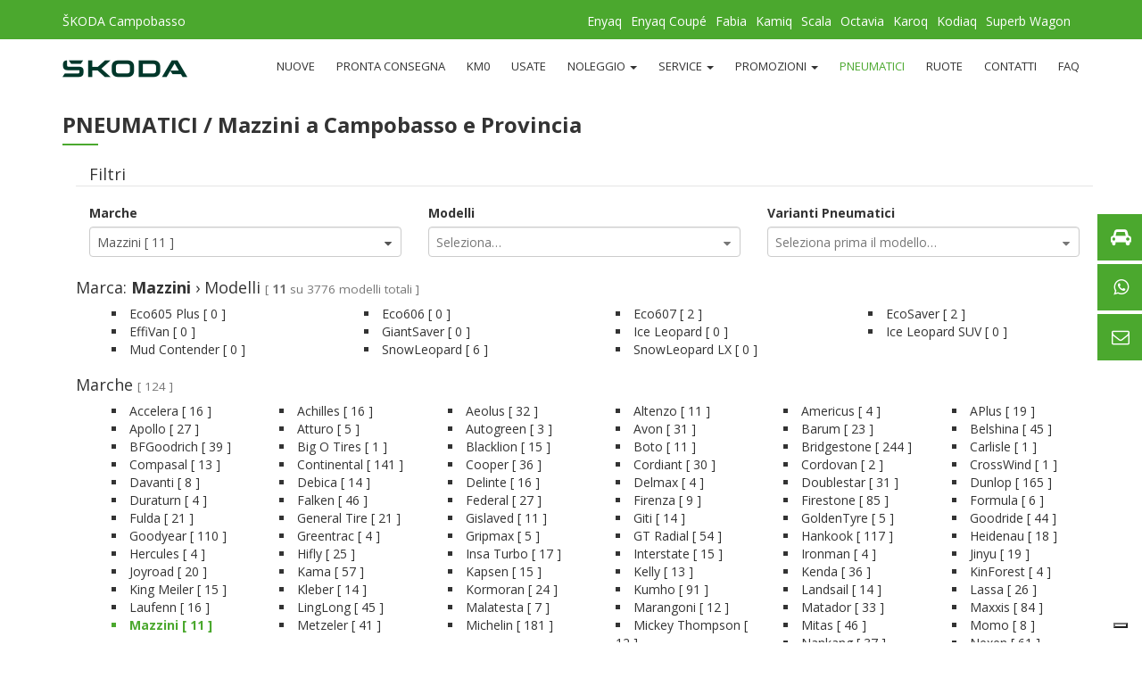

--- FILE ---
content_type: text/html; charset=UTF-8
request_url: https://skodacampobasso.it/pneumatici/marca-128/mazzini.html
body_size: 20408
content:
<!doctype html><html lang="it"><head><meta charset="utf-8" /><meta http-equiv="X-UA-Compatible" content="IE=edge" /><meta name="viewport" content="width=device-width, initial-scale=1.0" /><title>PNEUMATICI a Campobasso e Provincia / Mazzini - ŠKODA Campobasso</title><meta name="description" content="Collegati al sito https://skodacampobasso.it/ e scopri tutti gli pneumatici Mazzini adatti alla tua auto." /><base href="https://skodacampobasso.it/"><link rel="shortcut icon" type="image/x-icon" href="common/assets/images/favicon.ico" /><meta property="og:url" content="https://skodacampobasso.it/pneumatici/marca-128/mazzini.html" /><meta property="og:title" content="PNEUMATICI a Campobasso e Provincia / Mazzini" /><meta property="og:description" content="Collegati al sito https://skodacampobasso.it/ e scopri tutti gli pneumatici Mazzini adatti alla tua auto." /><meta property="og:image" content="https://skodacampobasso.it/landing/assets/images/cover.jpg" /><meta name="twitter:image" content="https://skodacampobasso.it/landing/assets/images/cover.jpg" /><link href="//cdn.iubenda.com" rel="preconnect" /><link href="dependencies/client/bootstrap-3.3.7/css/bootstrap.min.css" rel="stylesheet" type="text/css" /><link href="dependencies/client/font-awesome-4.7.0/css/font-awesome.min.css" rel="stylesheet" type="text/css" /><link rel="preconnect" href="https://fonts.gstatic.com" /><link href="https://fonts.googleapis.com/css2?family=Roboto:ital,wght@0,100;0,300;0,400;0,500;0,700;0,900;1,100;1,300;1,400;1,500;1,700;1,900&display=swap" rel="stylesheet" /><link href="https://fonts.googleapis.com/css2?family=Open+Sans:ital,wght@0,300;0,400;0,600;0,700;0,800;1,300;1,400;1,600;1,700;1,800&display=swap" rel="stylesheet" /><link href="dependencies/client/chosen/bootstrap-chosen.min.css" rel="stylesheet" type="text/css" /><link href="dependencies/client/bootstrap-datepicker/css/bootstrap-datepicker3.min.css" rel="stylesheet" type="text/css" /><link href="cache/landing/cmp_eaad2958f693949597b001436a586101.css" rel="stylesheet" type="text/css" /><link href="cache/landing/cmp_2a096185b75350f12ca59c57d06f915f.css" rel="stylesheet" media="print" type="text/css" /></head><body id="body-tyres"><aside id="main-side-menu"><nav><a href="auto/nuove.html"><span class="icon"><i class="fa fa-car"></i></span> <span class="text">Gamma</span> <span class="next">&rsaquo;</span></a><a href="https://api.whatsapp.com/send?phone=3773590993" target="_blank" class="btn-lead-storing-whatsapp"><span class="icon"><i class="fa fa-whatsapp"></i></span> <span class="text">WhatsApp</span> <span class="next">&rsaquo;</span></a><a href="contatti.html"><span class="icon"><i class="fa fa-envelope-o"></i></span> <span class="text">Contatti</span> <span class="next">&rsaquo;</span></a></nav></aside><header id="main-header"><nav id="main-header-topbar"><div class="container"><div class="row"><div class="col-md-2"><a href="https://skodacampobasso.it/" title="Homepage">ŠKODA Campobasso</a></div><div class="col-md-10"><ul><li><a href="auto/modello-23564/skoda-159/enyaq.html" title="Enyaq">Enyaq</a></li><li><a href="auto/modello-23571/skoda-159/enyaq-coupe.html" title="Enyaq Coupé">Enyaq Coupé</a></li><li><a href="auto/modello-23565/skoda-159/fabia.html" title="Fabia">Fabia</a></li><li><a href="auto/modello-22655/skoda-159/kamiq.html" title="Kamiq">Kamiq</a></li><li><a href="auto/modello-22889/skoda-159/scala.html" title="Scala">Scala</a></li><li><a href="auto/modello-1686/skoda-159/octavia.html" title="Octavia">Octavia</a></li><li><a href="auto/modello-22346/skoda-159/karoq.html" title="Karoq">Karoq</a></li><li><a href="auto/modello-20945/skoda-159/kodiaq.html" title="Kodiaq">Kodiaq</a></li><li><a href="auto/modello-1689/skoda-159/superb-wagon.html" title="Superb Wagon">Superb Wagon</a></li></ul></div></div></div></nav><div class="container"><nav id="main-header-menu"><a href="https://skodacampobasso.it/" title="Homepage"><img src="common/assets/images/brand.png" alt="Skoda" data-src="common/assets/images/brand.png" title="Skoda" class="img-fluid brand" /></a><nav class="menu"><ul><li><a href="auto/nuove.html">Nuove</a></li><li><a href="auto/pronta-consegna.html">Pronta Consegna</a></li><li><a href="auto/km0.html">Km0</a></li><li><a href="auto/usate.html">Usate</a></li><li><a href="#" class="parent">Noleggio <span class="caret"></span></a><ul><li><a href="noleggi-lungo-termine-143.html">Lungo termine</a></li></ul></li><li><a href="#" class="parent">Service <span class="caret"></span></a><ul><li><a href="richiesta-assistenza/tagliando.html">Tagliando</a></li><li><a href="richiesta-assistenza/revisione.html">Revisione</a></li><li><a href="richiesta-assistenza/officina.html">Officina</a></li><li><a href="richiesta-assistenza/pneumatici.html">Pneumatici</a></li><li><a href="richiesta-assistenza/carrozzeria.html">Carrozzeria</a></li><li><a href="richiesta-assistenza/ricambi-accessori.html">Ricambi e Accessori</a></li></ul></li><li><a href="#" class="parent">Promozioni <span class="caret"></span></a><ul><li><a href="promozioni-vendita-137.html">Vendita</a></li><li><a href="promozioni-business-138.html">Business</a></li><li><a href="promozioni-service-136.html">Service</a></li><li><a href="promozioni-accessori-148.html">Accessori</a></li></ul></li><li class="active"><a href="pneumatici.html">Pneumatici</a></li><li><a href="ruote.html">Ruote</a></li><li><a href="contatti.html">Contatti</a></li><li><a href="esperto-risponde.html">FAQ</a></li></ul></nav></nav></div></header><div id="main-content"><section class="tyres container"><h3>Pneumatici / <strong class="tyre">Mazzini</strong> <strong class="georeference">a Campobasso e Provincia</strong></h3><form id="form-tyres-filters" class="container form-search"><fieldset><legend class="col-md-12">Filtri</legend><input type="hidden" name="tyres-default-path" value="pneumatici/" /><div class="col-md-4 form-group"><label for="tyres-vendors-filters">Marche</label><select id="tyres-vendors-filters" name="tyres-vendors-filters" class="form-control" data-url="landing/ajax/tyres/chosen.tyres.models.update.php" data-placeholder="Seleziona&hellip;" data-placeholder-default="Seleziona&hellip;" data-chosen="tyres-vendors-filters"><option value="0" label="default"></option><option value="13" data-href="pneumatici/marca-13/accelera.html">Accelera [ 16 ]</option><option value="56" data-href="pneumatici/marca-56/achilles.html">Achilles [ 16 ]</option><option value="70" data-href="pneumatici/marca-70/aeolus.html">Aeolus [ 32 ]</option><option value="14" data-href="pneumatici/marca-14/altenzo.html">Altenzo [ 11 ]</option><option value="96" data-href="pneumatici/marca-96/americus.html">Americus [ 4 ]</option><option value="120" data-href="pneumatici/marca-120/aplus.html">APlus [ 19 ]</option><option value="73" data-href="pneumatici/marca-73/apollo.html">Apollo [ 27 ]</option><option value="51" data-href="pneumatici/marca-51/atturo.html">Atturo [ 5 ]</option><option value="114" data-href="pneumatici/marca-114/autogreen.html">Autogreen [ 3 ]</option><option value="35" data-href="pneumatici/marca-35/avon.html">Avon [ 31 ]</option><option value="12" data-href="pneumatici/marca-12/barum.html">Barum [ 23 ]</option><option value="91" data-href="pneumatici/marca-91/belshina.html">Belshina [ 45 ]</option><option value="7" data-href="pneumatici/marca-7/goodrich.html">BFGoodrich [ 39 ]</option><option value="104" data-href="pneumatici/marca-104/big-o-tires.html">Big O Tires [ 1 ]</option><option value="110" data-href="pneumatici/marca-110/blacklion.html">Blacklion [ 15 ]</option><option value="125" data-href="pneumatici/marca-125/boto.html">Boto [ 11 ]</option><option value="5" data-href="pneumatici/marca-5/bridgestone.html">Bridgestone [ 244 ]</option><option value="102" data-href="pneumatici/marca-102/carlisle.html">Carlisle [ 1 ]</option><option value="121" data-href="pneumatici/marca-121/compasal.html">Compasal [ 13 ]</option><option value="11" data-href="pneumatici/marca-11/continental.html">Continental [ 141 ]</option><option value="15" data-href="pneumatici/marca-15/cooper.html">Cooper [ 36 ]</option><option value="33" data-href="pneumatici/marca-33/cordiant.html">Cordiant [ 30 ]</option><option value="101" data-href="pneumatici/marca-101/cordovan.html">Cordovan [ 2 ]</option><option value="105" data-href="pneumatici/marca-105/crosswind.html">CrossWind [ 1 ]</option><option value="115" data-href="pneumatici/marca-115/davanti.html">Davanti [ 8 ]</option><option value="54" data-href="pneumatici/marca-54/debica.html">Debica [ 14 ]</option><option value="94" data-href="pneumatici/marca-94/delinte.html">Delinte [ 16 ]</option><option value="116" data-href="pneumatici/marca-116/delmax.html">Delmax [ 4 ]</option><option value="106" data-href="pneumatici/marca-106/doublestar.html">Doublestar [ 31 ]</option><option value="6" data-href="pneumatici/marca-6/dunlop.html">Dunlop [ 165 ]</option><option value="141" data-href="pneumatici/marca-141/duraturn.html">Duraturn [ 4 ]</option><option value="20" data-href="pneumatici/marca-20/falken.html">Falken [ 46 ]</option><option value="21" data-href="pneumatici/marca-21/federal.html">Federal [ 27 ]</option><option value="69" data-href="pneumatici/marca-69/firenza.html">Firenza [ 9 ]</option><option value="27" data-href="pneumatici/marca-27/firestone.html">Firestone [ 85 ]</option><option value="87" data-href="pneumatici/marca-87/formula.html">Formula [ 6 ]</option><option value="24" data-href="pneumatici/marca-24/fulda.html">Fulda [ 21 ]</option><option value="55" data-href="pneumatici/marca-55/general_tire.html">General Tire [ 21 ]</option><option value="4" data-href="pneumatici/marca-4/gislaved.html">Gislaved [ 11 ]</option><option value="131" data-href="pneumatici/marca-131/giti.html">Giti [ 14 ]</option><option value="79" data-href="pneumatici/marca-79/goldentyre.html">GoldenTyre [ 5 ]</option><option value="65" data-href="pneumatici/marca-65/goodride.html">Goodride [ 44 ]</option><option value="16" data-href="pneumatici/marca-16/goodyear.html">Goodyear [ 110 ]</option><option value="136" data-href="pneumatici/marca-136/greentrac.html">Greentrac [ 4 ]</option><option value="113" data-href="pneumatici/marca-113/gripmax.html">Gripmax [ 5 ]</option><option value="38" data-href="pneumatici/marca-38/gt_radial.html">GT Radial [ 54 ]</option><option value="17" data-href="pneumatici/marca-17/hankook.html">Hankook [ 117 ]</option><option value="129" data-href="pneumatici/marca-129/heidenau.html">Heidenau [ 18 ]</option><option value="19" data-href="pneumatici/marca-19/hercules.html">Hercules [ 4 ]</option><option value="123" data-href="pneumatici/marca-123/hifly.html">Hifly [ 25 ]</option><option value="135" data-href="pneumatici/marca-135/insa-turbo.html">Insa Turbo [ 17 ]</option><option value="53" data-href="pneumatici/marca-53/interstate.html">Interstate [ 15 ]</option><option value="81" data-href="pneumatici/marca-81/ironman.html">Ironman [ 4 ]</option><option value="82" data-href="pneumatici/marca-82/jinyu.html">Jinyu [ 19 ]</option><option value="89" data-href="pneumatici/marca-89/joyroad.html">Joyroad [ 20 ]</option><option value="30" data-href="pneumatici/marca-30/nizhnekamskshina.html">Kama [ 57 ]</option><option value="130" data-href="pneumatici/marca-130/kapsen.html">Kapsen [ 15 ]</option><option value="97" data-href="pneumatici/marca-97/kelly.html">Kelly [ 13 ]</option><option value="83" data-href="pneumatici/marca-83/kenda.html">Kenda [ 36 ]</option><option value="90" data-href="pneumatici/marca-90/kinforest.html">KinForest [ 4 ]</option><option value="138" data-href="pneumatici/marca-138/king-meiler.html">King Meiler [ 15 ]</option><option value="22" data-href="pneumatici/marca-22/kleber.html">Kleber [ 14 ]</option><option value="68" data-href="pneumatici/marca-68/kormoran.html">Kormoran [ 24 ]</option><option value="8" data-href="pneumatici/marca-8/kumho.html">Kumho [ 91 ]</option><option value="100" data-href="pneumatici/marca-100/landsail.html">Landsail [ 14 ]</option><option value="45" data-href="pneumatici/marca-45/lassa.html">Lassa [ 26 ]</option><option value="88" data-href="pneumatici/marca-88/laufenn.html">Laufenn [ 16 ]</option><option value="61" data-href="pneumatici/marca-61/linglong.html">LingLong [ 45 ]</option><option value="109" data-href="pneumatici/marca-109/malatesta.html">Malatesta [ 7 ]</option><option value="62" data-href="pneumatici/marca-62/marangoni.html">Marangoni [ 12 ]</option><option value="36" data-href="pneumatici/marca-36/matador.html">Matador [ 33 ]</option><option value="23" data-href="pneumatici/marca-23/maxxis.html">Maxxis [ 84 ]</option><option value="128" data-href="pneumatici/marca-128/mazzini.html" selected="selected">Mazzini [ 11 ]</option><option value="57" data-href="pneumatici/marca-57/metzeler.html">Metzeler [ 41 ]</option><option value="1" data-href="pneumatici/marca-1/michelin.html">Michelin [ 181 ]</option><option value="49" data-href="pneumatici/marca-49/mickey_thompson.html">Mickey Thompson [ 12 ]</option><option value="84" data-href="pneumatici/marca-84/mitas.html">Mitas [ 46 ]</option><option value="124" data-href="pneumatici/marca-124/momo.html">Momo [ 8 ]</option><option value="48" data-href="pneumatici/marca-48/nankang.html">Nankang [ 37 ]</option><option value="40" data-href="pneumatici/marca-40/nexen.html">Nexen [ 61 ]</option><option value="47" data-href="pneumatici/marca-47/nitto.html">Nitto [ 28 ]</option><option value="3" data-href="pneumatici/marca-3/nokian.html">Nokian [ 114 ]</option><option value="78" data-href="pneumatici/marca-78/ovation.html">Ovation [ 29 ]</option><option value="111" data-href="pneumatici/marca-111/petlas.html">Petlas [ 18 ]</option><option value="2" data-href="pneumatici/marca-2/pirelli.html">Pirelli [ 112 ]</option><option value="139" data-href="pneumatici/marca-139/powertrac.html">PowerTrac [ 17 ]</option><option value="67" data-href="pneumatici/marca-67/premiorri.html">Premiorri [ 7 ]</option><option value="52" data-href="pneumatici/marca-52/procomp.html">Pro Comp [ 4 ]</option><option value="133" data-href="pneumatici/marca-133/radar.html">Radar [ 3 ]</option><option value="119" data-href="pneumatici/marca-119/rapid.html">Rapid [ 5 ]</option><option value="103" data-href="pneumatici/marca-103/riken.html">Riken [ 12 ]</option><option value="142" data-href="pneumatici/marca-142/roadmarch.html">Roadmarch [ 5 ]</option><option value="137" data-href="pneumatici/marca-137/roadx.html">RoadX [ 8 ]</option><option value="31" data-href="pneumatici/marca-31/rosava.html">Rosava [ 26 ]</option><option value="112" data-href="pneumatici/marca-112/rotalla.html">Rotalla [ 16 ]</option><option value="122" data-href="pneumatici/marca-122/royal-black.html">Royal Black [ 11 ]</option><option value="86" data-href="pneumatici/marca-86/sailun.html">Sailun [ 40 ]</option><option value="18" data-href="pneumatici/marca-18/sava.html">Sava [ 36 ]</option><option value="42" data-href="pneumatici/marca-42/semperit.html">Semperit [ 12 ]</option><option value="85" data-href="pneumatici/marca-85/shinko.html">Shinko [ 11 ]</option><option value="98" data-href="pneumatici/marca-98/starfire.html">Starfire [ 5 ]</option><option value="118" data-href="pneumatici/marca-118/starmaxx.html">Starmaxx [ 11 ]</option><option value="39" data-href="pneumatici/marca-39/sumitomo.html">Sumitomo [ 7 ]</option><option value="132" data-href="pneumatici/marca-132/sunfull.html">SunFull [ 13 ]</option><option value="58" data-href="pneumatici/marca-58/sunny.html">Sunny [ 16 ]</option><option value="99" data-href="pneumatici/marca-99/tbc-neutral.html">TBC Neutral [ 1 ]</option><option value="95" data-href="pneumatici/marca-95/thunderer.html">Thunderer [ 25 ]</option><option value="29" data-href="pneumatici/marca-29/tigar.html">Tigar [ 21 ]</option><option value="117" data-href="pneumatici/marca-117/tourador.html">Tourador [ 6 ]</option><option value="9" data-href="pneumatici/marca-9/toyo.html">Toyo [ 115 ]</option><option value="63" data-href="pneumatici/marca-63/tracmax.html">Tracmax [ 14 ]</option><option value="28" data-href="pneumatici/marca-28/triangle.html">Triangle [ 62 ]</option><option value="80" data-href="pneumatici/marca-80/tunga.html">Tunga [ 9 ]</option><option value="25" data-href="pneumatici/marca-25/uniroyal.html">Uniroyal [ 35 ]</option><option value="66" data-href="pneumatici/marca-66/viatti.html">Viatti [ 10 ]</option><option value="134" data-href="pneumatici/marca-134/viking.html">Viking [ 4 ]</option><option value="26" data-href="pneumatici/marca-26/vredestein.html">Vredestein [ 32 ]</option><option value="126" data-href="pneumatici/marca-126/westlake.html">WestLake [ 15 ]</option><option value="107" data-href="pneumatici/marca-107/windforce.html">Windforce [ 15 ]</option><option value="108" data-href="pneumatici/marca-108/x-comp.html">X Comp [ 3 ]</option><option value="10" data-href="pneumatici/marca-10/yokohama.html">Yokohama [ 94 ]</option><option value="64" data-href="pneumatici/marca-64/zeetex.html">Zeetex [ 15 ]</option><option value="93" data-href="pneumatici/marca-93/zenna.html">Zenna [ 13 ]</option><option value="127" data-href="pneumatici/marca-127/zeta.html">Zeta [ 12 ]</option></select></div><div class="col-md-4 form-group"><label for="tyres-models-filters">Modelli</label><select id="tyres-models-filters" name="tyres-models-filters" class="form-control" data-url="landing/ajax/tyres/chosen.tyres.update.php" data-placeholder="Seleziona&hellip;" data-placeholder-default="Seleziona prima la marca&hellip;" data-chosen="tyres-models-filters"><option value="0" label="default"></option><option value="4145" data-href="pneumatici/marca-128/mazzini/modello-4145/eco605-plus.html">Eco605 Plus [ 0 ]</option><option value="4008" data-href="pneumatici/marca-128/mazzini/modello-4008/eco606.html">Eco606 [ 0 ]</option><option value="4016" data-href="pneumatici/marca-128/mazzini/modello-4016/eco607.html">Eco607 [ 2 ]</option><option value="4006" data-href="pneumatici/marca-128/mazzini/modello-4006/ecosaver.html">EcoSaver [ 2 ]</option><option value="4014" data-href="pneumatici/marca-128/mazzini/modello-4014/effivan.html">EffiVan [ 0 ]</option><option value="4004" data-href="pneumatici/marca-128/mazzini/modello-4004/giantsaver.html">GiantSaver [ 0 ]</option><option value="4013" data-href="pneumatici/marca-128/mazzini/modello-4013/ice-leopard.html">Ice Leopard [ 0 ]</option><option value="4012" data-href="pneumatici/marca-128/mazzini/modello-4012/ice-leopard-suv.html">Ice Leopard SUV [ 0 ]</option><option value="4005" data-href="pneumatici/marca-128/mazzini/modello-4005/mud-contender.html">Mud Contender [ 0 ]</option><option value="4007" data-href="pneumatici/marca-128/mazzini/modello-4007/snowleopard.html">SnowLeopard [ 6 ]</option><option value="4589" data-href="pneumatici/marca-128/mazzini/modello-4589/snowleopard-lx.html">SnowLeopard LX [ 0 ]</option></select></div><div class="col-md-4 form-group"><label for="tyres-filters">Varianti Pneumatici</label><select id="tyres-filters" name="tyres-filters" class="form-control" data-url="landing/ajax/cars/configurations/models.update.php" data-placeholder="Seleziona prima il modello&hellip;" data-placeholder-default="Seleziona prima il modello&hellip;" data-chosen="tyres-filters"><option value="0" label="default"></option></select></div></fieldset></form><section id="box-tyres-models-list-by-vendor" class="container"><h4>Marca: <strong>Mazzini</strong> &rsaquo; Modelli <small>[ <strong>11</strong> su 3776 modelli totali ]</small></h4><nav><ul class="row"><li class="col-md-3"><a href="pneumatici/marca-128/mazzini/modello-4145/eco605-plus.html" data-ref-id="4145" title="Esplora tutti gli pneumatici Mazzini &rsaquo; Eco605 Plus">Eco605 Plus [ 0 ]</a></li><li class="col-md-3"><a href="pneumatici/marca-128/mazzini/modello-4008/eco606.html" data-ref-id="4008" title="Esplora tutti gli pneumatici Mazzini &rsaquo; Eco606">Eco606 [ 0 ]</a></li><li class="col-md-3"><a href="pneumatici/marca-128/mazzini/modello-4016/eco607.html" data-ref-id="4016" title="Esplora tutti gli pneumatici Mazzini &rsaquo; Eco607">Eco607 [ 2 ]</a></li><li class="col-md-3"><a href="pneumatici/marca-128/mazzini/modello-4006/ecosaver.html" data-ref-id="4006" title="Esplora tutti gli pneumatici Mazzini &rsaquo; EcoSaver">EcoSaver [ 2 ]</a></li><li class="col-md-3"><a href="pneumatici/marca-128/mazzini/modello-4014/effivan.html" data-ref-id="4014" title="Esplora tutti gli pneumatici Mazzini &rsaquo; EffiVan">EffiVan [ 0 ]</a></li><li class="col-md-3"><a href="pneumatici/marca-128/mazzini/modello-4004/giantsaver.html" data-ref-id="4004" title="Esplora tutti gli pneumatici Mazzini &rsaquo; GiantSaver">GiantSaver [ 0 ]</a></li><li class="col-md-3"><a href="pneumatici/marca-128/mazzini/modello-4013/ice-leopard.html" data-ref-id="4013" title="Esplora tutti gli pneumatici Mazzini &rsaquo; Ice Leopard">Ice Leopard [ 0 ]</a></li><li class="col-md-3"><a href="pneumatici/marca-128/mazzini/modello-4012/ice-leopard-suv.html" data-ref-id="4012" title="Esplora tutti gli pneumatici Mazzini &rsaquo; Ice Leopard SUV">Ice Leopard SUV [ 0 ]</a></li><li class="col-md-3"><a href="pneumatici/marca-128/mazzini/modello-4005/mud-contender.html" data-ref-id="4005" title="Esplora tutti gli pneumatici Mazzini &rsaquo; Mud Contender">Mud Contender [ 0 ]</a></li><li class="col-md-3"><a href="pneumatici/marca-128/mazzini/modello-4007/snowleopard.html" data-ref-id="4007" title="Esplora tutti gli pneumatici Mazzini &rsaquo; SnowLeopard">SnowLeopard [ 6 ]</a></li><li class="col-md-3"><a href="pneumatici/marca-128/mazzini/modello-4589/snowleopard-lx.html" data-ref-id="4589" title="Esplora tutti gli pneumatici Mazzini &rsaquo; SnowLeopard LX">SnowLeopard LX [ 0 ]</a></li></ul></nav></section><section id="box-tyres-vendors-list" class="container"><h4>Marche <small>[ 124 ]</small></h4><nav><ul class="row"><li class="col-md-2"><a href="pneumatici/marca-13/accelera.html" data-ref-id="13" title="Esplora tutti i modelli Accelera">Accelera [ 16 ]</a></li><li class="col-md-2"><a href="pneumatici/marca-56/achilles.html" data-ref-id="56" title="Esplora tutti i modelli Achilles">Achilles [ 16 ]</a></li><li class="col-md-2"><a href="pneumatici/marca-70/aeolus.html" data-ref-id="70" title="Esplora tutti i modelli Aeolus">Aeolus [ 32 ]</a></li><li class="col-md-2"><a href="pneumatici/marca-14/altenzo.html" data-ref-id="14" title="Esplora tutti i modelli Altenzo">Altenzo [ 11 ]</a></li><li class="col-md-2"><a href="pneumatici/marca-96/americus.html" data-ref-id="96" title="Esplora tutti i modelli Americus">Americus [ 4 ]</a></li><li class="col-md-2"><a href="pneumatici/marca-120/aplus.html" data-ref-id="120" title="Esplora tutti i modelli APlus">APlus [ 19 ]</a></li><li class="col-md-2"><a href="pneumatici/marca-73/apollo.html" data-ref-id="73" title="Esplora tutti i modelli Apollo">Apollo [ 27 ]</a></li><li class="col-md-2"><a href="pneumatici/marca-51/atturo.html" data-ref-id="51" title="Esplora tutti i modelli Atturo">Atturo [ 5 ]</a></li><li class="col-md-2"><a href="pneumatici/marca-114/autogreen.html" data-ref-id="114" title="Esplora tutti i modelli Autogreen">Autogreen [ 3 ]</a></li><li class="col-md-2"><a href="pneumatici/marca-35/avon.html" data-ref-id="35" title="Esplora tutti i modelli Avon">Avon [ 31 ]</a></li><li class="col-md-2"><a href="pneumatici/marca-12/barum.html" data-ref-id="12" title="Esplora tutti i modelli Barum">Barum [ 23 ]</a></li><li class="col-md-2"><a href="pneumatici/marca-91/belshina.html" data-ref-id="91" title="Esplora tutti i modelli Belshina">Belshina [ 45 ]</a></li><li class="col-md-2"><a href="pneumatici/marca-7/goodrich.html" data-ref-id="7" title="Esplora tutti i modelli BFGoodrich">BFGoodrich [ 39 ]</a></li><li class="col-md-2"><a href="pneumatici/marca-104/big-o-tires.html" data-ref-id="104" title="Esplora tutti i modelli Big O Tires">Big O Tires [ 1 ]</a></li><li class="col-md-2"><a href="pneumatici/marca-110/blacklion.html" data-ref-id="110" title="Esplora tutti i modelli Blacklion">Blacklion [ 15 ]</a></li><li class="col-md-2"><a href="pneumatici/marca-125/boto.html" data-ref-id="125" title="Esplora tutti i modelli Boto">Boto [ 11 ]</a></li><li class="col-md-2"><a href="pneumatici/marca-5/bridgestone.html" data-ref-id="5" title="Esplora tutti i modelli Bridgestone">Bridgestone [ 244 ]</a></li><li class="col-md-2"><a href="pneumatici/marca-102/carlisle.html" data-ref-id="102" title="Esplora tutti i modelli Carlisle">Carlisle [ 1 ]</a></li><li class="col-md-2"><a href="pneumatici/marca-121/compasal.html" data-ref-id="121" title="Esplora tutti i modelli Compasal">Compasal [ 13 ]</a></li><li class="col-md-2"><a href="pneumatici/marca-11/continental.html" data-ref-id="11" title="Esplora tutti i modelli Continental">Continental [ 141 ]</a></li><li class="col-md-2"><a href="pneumatici/marca-15/cooper.html" data-ref-id="15" title="Esplora tutti i modelli Cooper">Cooper [ 36 ]</a></li><li class="col-md-2"><a href="pneumatici/marca-33/cordiant.html" data-ref-id="33" title="Esplora tutti i modelli Cordiant">Cordiant [ 30 ]</a></li><li class="col-md-2"><a href="pneumatici/marca-101/cordovan.html" data-ref-id="101" title="Esplora tutti i modelli Cordovan">Cordovan [ 2 ]</a></li><li class="col-md-2"><a href="pneumatici/marca-105/crosswind.html" data-ref-id="105" title="Esplora tutti i modelli CrossWind">CrossWind [ 1 ]</a></li><li class="col-md-2"><a href="pneumatici/marca-115/davanti.html" data-ref-id="115" title="Esplora tutti i modelli Davanti">Davanti [ 8 ]</a></li><li class="col-md-2"><a href="pneumatici/marca-54/debica.html" data-ref-id="54" title="Esplora tutti i modelli Debica">Debica [ 14 ]</a></li><li class="col-md-2"><a href="pneumatici/marca-94/delinte.html" data-ref-id="94" title="Esplora tutti i modelli Delinte">Delinte [ 16 ]</a></li><li class="col-md-2"><a href="pneumatici/marca-116/delmax.html" data-ref-id="116" title="Esplora tutti i modelli Delmax">Delmax [ 4 ]</a></li><li class="col-md-2"><a href="pneumatici/marca-106/doublestar.html" data-ref-id="106" title="Esplora tutti i modelli Doublestar">Doublestar [ 31 ]</a></li><li class="col-md-2"><a href="pneumatici/marca-6/dunlop.html" data-ref-id="6" title="Esplora tutti i modelli Dunlop">Dunlop [ 165 ]</a></li><li class="col-md-2"><a href="pneumatici/marca-141/duraturn.html" data-ref-id="141" title="Esplora tutti i modelli Duraturn">Duraturn [ 4 ]</a></li><li class="col-md-2"><a href="pneumatici/marca-20/falken.html" data-ref-id="20" title="Esplora tutti i modelli Falken">Falken [ 46 ]</a></li><li class="col-md-2"><a href="pneumatici/marca-21/federal.html" data-ref-id="21" title="Esplora tutti i modelli Federal">Federal [ 27 ]</a></li><li class="col-md-2"><a href="pneumatici/marca-69/firenza.html" data-ref-id="69" title="Esplora tutti i modelli Firenza">Firenza [ 9 ]</a></li><li class="col-md-2"><a href="pneumatici/marca-27/firestone.html" data-ref-id="27" title="Esplora tutti i modelli Firestone">Firestone [ 85 ]</a></li><li class="col-md-2"><a href="pneumatici/marca-87/formula.html" data-ref-id="87" title="Esplora tutti i modelli Formula">Formula [ 6 ]</a></li><li class="col-md-2"><a href="pneumatici/marca-24/fulda.html" data-ref-id="24" title="Esplora tutti i modelli Fulda">Fulda [ 21 ]</a></li><li class="col-md-2"><a href="pneumatici/marca-55/general_tire.html" data-ref-id="55" title="Esplora tutti i modelli General Tire">General Tire [ 21 ]</a></li><li class="col-md-2"><a href="pneumatici/marca-4/gislaved.html" data-ref-id="4" title="Esplora tutti i modelli Gislaved">Gislaved [ 11 ]</a></li><li class="col-md-2"><a href="pneumatici/marca-131/giti.html" data-ref-id="131" title="Esplora tutti i modelli Giti">Giti [ 14 ]</a></li><li class="col-md-2"><a href="pneumatici/marca-79/goldentyre.html" data-ref-id="79" title="Esplora tutti i modelli GoldenTyre">GoldenTyre [ 5 ]</a></li><li class="col-md-2"><a href="pneumatici/marca-65/goodride.html" data-ref-id="65" title="Esplora tutti i modelli Goodride">Goodride [ 44 ]</a></li><li class="col-md-2"><a href="pneumatici/marca-16/goodyear.html" data-ref-id="16" title="Esplora tutti i modelli Goodyear">Goodyear [ 110 ]</a></li><li class="col-md-2"><a href="pneumatici/marca-136/greentrac.html" data-ref-id="136" title="Esplora tutti i modelli Greentrac">Greentrac [ 4 ]</a></li><li class="col-md-2"><a href="pneumatici/marca-113/gripmax.html" data-ref-id="113" title="Esplora tutti i modelli Gripmax">Gripmax [ 5 ]</a></li><li class="col-md-2"><a href="pneumatici/marca-38/gt_radial.html" data-ref-id="38" title="Esplora tutti i modelli GT Radial">GT Radial [ 54 ]</a></li><li class="col-md-2"><a href="pneumatici/marca-17/hankook.html" data-ref-id="17" title="Esplora tutti i modelli Hankook">Hankook [ 117 ]</a></li><li class="col-md-2"><a href="pneumatici/marca-129/heidenau.html" data-ref-id="129" title="Esplora tutti i modelli Heidenau">Heidenau [ 18 ]</a></li><li class="col-md-2"><a href="pneumatici/marca-19/hercules.html" data-ref-id="19" title="Esplora tutti i modelli Hercules">Hercules [ 4 ]</a></li><li class="col-md-2"><a href="pneumatici/marca-123/hifly.html" data-ref-id="123" title="Esplora tutti i modelli Hifly">Hifly [ 25 ]</a></li><li class="col-md-2"><a href="pneumatici/marca-135/insa-turbo.html" data-ref-id="135" title="Esplora tutti i modelli Insa Turbo">Insa Turbo [ 17 ]</a></li><li class="col-md-2"><a href="pneumatici/marca-53/interstate.html" data-ref-id="53" title="Esplora tutti i modelli Interstate">Interstate [ 15 ]</a></li><li class="col-md-2"><a href="pneumatici/marca-81/ironman.html" data-ref-id="81" title="Esplora tutti i modelli Ironman">Ironman [ 4 ]</a></li><li class="col-md-2"><a href="pneumatici/marca-82/jinyu.html" data-ref-id="82" title="Esplora tutti i modelli Jinyu">Jinyu [ 19 ]</a></li><li class="col-md-2"><a href="pneumatici/marca-89/joyroad.html" data-ref-id="89" title="Esplora tutti i modelli Joyroad">Joyroad [ 20 ]</a></li><li class="col-md-2"><a href="pneumatici/marca-30/nizhnekamskshina.html" data-ref-id="30" title="Esplora tutti i modelli Kama">Kama [ 57 ]</a></li><li class="col-md-2"><a href="pneumatici/marca-130/kapsen.html" data-ref-id="130" title="Esplora tutti i modelli Kapsen">Kapsen [ 15 ]</a></li><li class="col-md-2"><a href="pneumatici/marca-97/kelly.html" data-ref-id="97" title="Esplora tutti i modelli Kelly">Kelly [ 13 ]</a></li><li class="col-md-2"><a href="pneumatici/marca-83/kenda.html" data-ref-id="83" title="Esplora tutti i modelli Kenda">Kenda [ 36 ]</a></li><li class="col-md-2"><a href="pneumatici/marca-90/kinforest.html" data-ref-id="90" title="Esplora tutti i modelli KinForest">KinForest [ 4 ]</a></li><li class="col-md-2"><a href="pneumatici/marca-138/king-meiler.html" data-ref-id="138" title="Esplora tutti i modelli King Meiler">King Meiler [ 15 ]</a></li><li class="col-md-2"><a href="pneumatici/marca-22/kleber.html" data-ref-id="22" title="Esplora tutti i modelli Kleber">Kleber [ 14 ]</a></li><li class="col-md-2"><a href="pneumatici/marca-68/kormoran.html" data-ref-id="68" title="Esplora tutti i modelli Kormoran">Kormoran [ 24 ]</a></li><li class="col-md-2"><a href="pneumatici/marca-8/kumho.html" data-ref-id="8" title="Esplora tutti i modelli Kumho">Kumho [ 91 ]</a></li><li class="col-md-2"><a href="pneumatici/marca-100/landsail.html" data-ref-id="100" title="Esplora tutti i modelli Landsail">Landsail [ 14 ]</a></li><li class="col-md-2"><a href="pneumatici/marca-45/lassa.html" data-ref-id="45" title="Esplora tutti i modelli Lassa">Lassa [ 26 ]</a></li><li class="col-md-2"><a href="pneumatici/marca-88/laufenn.html" data-ref-id="88" title="Esplora tutti i modelli Laufenn">Laufenn [ 16 ]</a></li><li class="col-md-2"><a href="pneumatici/marca-61/linglong.html" data-ref-id="61" title="Esplora tutti i modelli LingLong">LingLong [ 45 ]</a></li><li class="col-md-2"><a href="pneumatici/marca-109/malatesta.html" data-ref-id="109" title="Esplora tutti i modelli Malatesta">Malatesta [ 7 ]</a></li><li class="col-md-2"><a href="pneumatici/marca-62/marangoni.html" data-ref-id="62" title="Esplora tutti i modelli Marangoni">Marangoni [ 12 ]</a></li><li class="col-md-2"><a href="pneumatici/marca-36/matador.html" data-ref-id="36" title="Esplora tutti i modelli Matador">Matador [ 33 ]</a></li><li class="col-md-2"><a href="pneumatici/marca-23/maxxis.html" data-ref-id="23" title="Esplora tutti i modelli Maxxis">Maxxis [ 84 ]</a></li><li class="col-md-2 active"><a href="pneumatici/marca-128/mazzini.html" data-ref-id="128" title="Esplora tutti i modelli Mazzini">Mazzini [ 11 ]</a></li><li class="col-md-2"><a href="pneumatici/marca-57/metzeler.html" data-ref-id="57" title="Esplora tutti i modelli Metzeler">Metzeler [ 41 ]</a></li><li class="col-md-2"><a href="pneumatici/marca-1/michelin.html" data-ref-id="1" title="Esplora tutti i modelli Michelin">Michelin [ 181 ]</a></li><li class="col-md-2"><a href="pneumatici/marca-49/mickey_thompson.html" data-ref-id="49" title="Esplora tutti i modelli Mickey Thompson">Mickey Thompson [ 12 ]</a></li><li class="col-md-2"><a href="pneumatici/marca-84/mitas.html" data-ref-id="84" title="Esplora tutti i modelli Mitas">Mitas [ 46 ]</a></li><li class="col-md-2"><a href="pneumatici/marca-124/momo.html" data-ref-id="124" title="Esplora tutti i modelli Momo">Momo [ 8 ]</a></li><li class="col-md-2"><a href="pneumatici/marca-48/nankang.html" data-ref-id="48" title="Esplora tutti i modelli Nankang">Nankang [ 37 ]</a></li><li class="col-md-2"><a href="pneumatici/marca-40/nexen.html" data-ref-id="40" title="Esplora tutti i modelli Nexen">Nexen [ 61 ]</a></li><li class="col-md-2"><a href="pneumatici/marca-47/nitto.html" data-ref-id="47" title="Esplora tutti i modelli Nitto">Nitto [ 28 ]</a></li><li class="col-md-2"><a href="pneumatici/marca-3/nokian.html" data-ref-id="3" title="Esplora tutti i modelli Nokian">Nokian [ 114 ]</a></li><li class="col-md-2"><a href="pneumatici/marca-78/ovation.html" data-ref-id="78" title="Esplora tutti i modelli Ovation">Ovation [ 29 ]</a></li><li class="col-md-2"><a href="pneumatici/marca-111/petlas.html" data-ref-id="111" title="Esplora tutti i modelli Petlas">Petlas [ 18 ]</a></li><li class="col-md-2"><a href="pneumatici/marca-2/pirelli.html" data-ref-id="2" title="Esplora tutti i modelli Pirelli">Pirelli [ 112 ]</a></li><li class="col-md-2"><a href="pneumatici/marca-139/powertrac.html" data-ref-id="139" title="Esplora tutti i modelli PowerTrac">PowerTrac [ 17 ]</a></li><li class="col-md-2"><a href="pneumatici/marca-67/premiorri.html" data-ref-id="67" title="Esplora tutti i modelli Premiorri">Premiorri [ 7 ]</a></li><li class="col-md-2"><a href="pneumatici/marca-52/procomp.html" data-ref-id="52" title="Esplora tutti i modelli Pro Comp">Pro Comp [ 4 ]</a></li><li class="col-md-2"><a href="pneumatici/marca-133/radar.html" data-ref-id="133" title="Esplora tutti i modelli Radar">Radar [ 3 ]</a></li><li class="col-md-2"><a href="pneumatici/marca-119/rapid.html" data-ref-id="119" title="Esplora tutti i modelli Rapid">Rapid [ 5 ]</a></li><li class="col-md-2"><a href="pneumatici/marca-103/riken.html" data-ref-id="103" title="Esplora tutti i modelli Riken">Riken [ 12 ]</a></li><li class="col-md-2"><a href="pneumatici/marca-142/roadmarch.html" data-ref-id="142" title="Esplora tutti i modelli Roadmarch">Roadmarch [ 5 ]</a></li><li class="col-md-2"><a href="pneumatici/marca-137/roadx.html" data-ref-id="137" title="Esplora tutti i modelli RoadX">RoadX [ 8 ]</a></li><li class="col-md-2"><a href="pneumatici/marca-31/rosava.html" data-ref-id="31" title="Esplora tutti i modelli Rosava">Rosava [ 26 ]</a></li><li class="col-md-2"><a href="pneumatici/marca-112/rotalla.html" data-ref-id="112" title="Esplora tutti i modelli Rotalla">Rotalla [ 16 ]</a></li><li class="col-md-2"><a href="pneumatici/marca-122/royal-black.html" data-ref-id="122" title="Esplora tutti i modelli Royal Black">Royal Black [ 11 ]</a></li><li class="col-md-2"><a href="pneumatici/marca-86/sailun.html" data-ref-id="86" title="Esplora tutti i modelli Sailun">Sailun [ 40 ]</a></li><li class="col-md-2"><a href="pneumatici/marca-18/sava.html" data-ref-id="18" title="Esplora tutti i modelli Sava">Sava [ 36 ]</a></li><li class="col-md-2"><a href="pneumatici/marca-42/semperit.html" data-ref-id="42" title="Esplora tutti i modelli Semperit">Semperit [ 12 ]</a></li><li class="col-md-2"><a href="pneumatici/marca-85/shinko.html" data-ref-id="85" title="Esplora tutti i modelli Shinko">Shinko [ 11 ]</a></li><li class="col-md-2"><a href="pneumatici/marca-98/starfire.html" data-ref-id="98" title="Esplora tutti i modelli Starfire">Starfire [ 5 ]</a></li><li class="col-md-2"><a href="pneumatici/marca-118/starmaxx.html" data-ref-id="118" title="Esplora tutti i modelli Starmaxx">Starmaxx [ 11 ]</a></li><li class="col-md-2"><a href="pneumatici/marca-39/sumitomo.html" data-ref-id="39" title="Esplora tutti i modelli Sumitomo">Sumitomo [ 7 ]</a></li><li class="col-md-2"><a href="pneumatici/marca-132/sunfull.html" data-ref-id="132" title="Esplora tutti i modelli SunFull">SunFull [ 13 ]</a></li><li class="col-md-2"><a href="pneumatici/marca-58/sunny.html" data-ref-id="58" title="Esplora tutti i modelli Sunny">Sunny [ 16 ]</a></li><li class="col-md-2"><a href="pneumatici/marca-99/tbc-neutral.html" data-ref-id="99" title="Esplora tutti i modelli TBC Neutral">TBC Neutral [ 1 ]</a></li><li class="col-md-2"><a href="pneumatici/marca-95/thunderer.html" data-ref-id="95" title="Esplora tutti i modelli Thunderer">Thunderer [ 25 ]</a></li><li class="col-md-2"><a href="pneumatici/marca-29/tigar.html" data-ref-id="29" title="Esplora tutti i modelli Tigar">Tigar [ 21 ]</a></li><li class="col-md-2"><a href="pneumatici/marca-117/tourador.html" data-ref-id="117" title="Esplora tutti i modelli Tourador">Tourador [ 6 ]</a></li><li class="col-md-2"><a href="pneumatici/marca-9/toyo.html" data-ref-id="9" title="Esplora tutti i modelli Toyo">Toyo [ 115 ]</a></li><li class="col-md-2"><a href="pneumatici/marca-63/tracmax.html" data-ref-id="63" title="Esplora tutti i modelli Tracmax">Tracmax [ 14 ]</a></li><li class="col-md-2"><a href="pneumatici/marca-28/triangle.html" data-ref-id="28" title="Esplora tutti i modelli Triangle">Triangle [ 62 ]</a></li><li class="col-md-2"><a href="pneumatici/marca-80/tunga.html" data-ref-id="80" title="Esplora tutti i modelli Tunga">Tunga [ 9 ]</a></li><li class="col-md-2"><a href="pneumatici/marca-25/uniroyal.html" data-ref-id="25" title="Esplora tutti i modelli Uniroyal">Uniroyal [ 35 ]</a></li><li class="col-md-2"><a href="pneumatici/marca-66/viatti.html" data-ref-id="66" title="Esplora tutti i modelli Viatti">Viatti [ 10 ]</a></li><li class="col-md-2"><a href="pneumatici/marca-134/viking.html" data-ref-id="134" title="Esplora tutti i modelli Viking">Viking [ 4 ]</a></li><li class="col-md-2"><a href="pneumatici/marca-26/vredestein.html" data-ref-id="26" title="Esplora tutti i modelli Vredestein">Vredestein [ 32 ]</a></li><li class="col-md-2"><a href="pneumatici/marca-126/westlake.html" data-ref-id="126" title="Esplora tutti i modelli WestLake">WestLake [ 15 ]</a></li><li class="col-md-2"><a href="pneumatici/marca-107/windforce.html" data-ref-id="107" title="Esplora tutti i modelli Windforce">Windforce [ 15 ]</a></li><li class="col-md-2"><a href="pneumatici/marca-108/x-comp.html" data-ref-id="108" title="Esplora tutti i modelli X Comp">X Comp [ 3 ]</a></li><li class="col-md-2"><a href="pneumatici/marca-10/yokohama.html" data-ref-id="10" title="Esplora tutti i modelli Yokohama">Yokohama [ 94 ]</a></li><li class="col-md-2"><a href="pneumatici/marca-64/zeetex.html" data-ref-id="64" title="Esplora tutti i modelli Zeetex">Zeetex [ 15 ]</a></li><li class="col-md-2"><a href="pneumatici/marca-93/zenna.html" data-ref-id="93" title="Esplora tutti i modelli Zenna">Zenna [ 13 ]</a></li><li class="col-md-2"><a href="pneumatici/marca-127/zeta.html" data-ref-id="127" title="Esplora tutti i modelli Zeta">Zeta [ 12 ]</a></li></ul></nav></section></section><hr id="hr-block-network" class="container" /><section id="faq-box" class="container"><h3>L'Esperto risponde</h3><div class="title-separator"></div><p>Ti aiutiamo a trovare risposta alle tue domande e ai tuoi dubbi grazie alla <strong>consulenza dei nostri esperti di settore</strong>. Inviaci un quesito o <a href="esperto-risponde.html">cerca una risposta nel nostro archivio</a>.</p><form id="faq-request-embedded" class="embedded-lead-form" data-action-url="landing/ajax/leads/faq.php"><input type="hidden" name="lead" value="embedded" /><input type="hidden" name="subject" value="Richiesta consulenza (FAQ)" /><input type="hidden" name="subject-db" value="Richiesta consulenza (FAQ)" /><input type="hidden" name="ref-car" value="" /><fieldset><legend>FAQ</legend></fieldset><div class="wrapper"><input type="hidden" name="url" value="/pneumatici/marca-128/mazzini.html" /><div class="row"><div class="col-md-6"><label>Nome*</label><input type="text" name="first-name" class="form-control" placeholder="Nome" required="required" maxlength="250" /></div><div class="col-md-6"><label>Cognome*</label><input type="text" name="last-name" class="form-control" placeholder="Cognome" required="required" maxlength="250" /></div></div><div class="row"><div class="col-md-6"><label>Telefono*</label><input type="tel" name="phone" class="form-control" placeholder="Telefono" required="required" maxlength="250" /></div><div class="col-md-6"><label>Email*</label><input type="email" name="email" class="form-control" placeholder="Email" required="required" maxlength="250" /></div></div><div class="row"><div class="col-md-12"><label>Domanda*</label><textarea name="faq" class="form-control" rows="5" placeholder="Formula la domanda" maxlength="1000" required="required"></textarea></div></div><div class="row box-privacy"><div class="col-md-12"><label><input type="checkbox" name="privacy-policy" value="1" required="required"> Acconsento al trattamento dei dati personali (<a href="https://www.iubenda.com/privacy-policy/69598216" target="_blank">Leggi l'informativa</a>)</label></div><div class="col-md-12"><label><input type="checkbox" name="terms-and-conditions" value="1" required="required"> Presto il consenso all'invio di informazioni commerciali a mezzo email e telefono</label></div><div class="col-md-12"><div class="g-recaptcha" data-sitekey="6LeAqD8gAAAAAAohEEE4yc-KJGLhwuqmTEam2yzg"></div></div></div></div><fieldset><aside class="alert alert-feedback">Feedback</aside><aside class="spinner"><i class="fa fa-spinner fa-pulse fa-3x fa-fw"></i></aside><div class="alert alert-warning alert-required-fields"><strong>N.B.:</strong> i campi asteriscati (*), i consensi e la verifica captcha sono <strong>obbligatori</strong>.</div><button type="submit" class="btn btn-success">Invia</button></fieldset></form><dl class="panel panel-success"><dt class="panel-heading"><a href="esperto-risponde/225/posso-ordinare-da-solo-lo-skoda-iv-charger.html">Posso ordinare da solo lo ŠKODA iV Charger?</a></dt><dd class="panel-body"><p>In alcuni mercati è possibile ordinare wallbox direttamente online! C'è un elenco di paesi, dove è possibile ordinarlo da soli: Germania, Svizzera, Polonia, Spagna, Francia, Italia e Svezia.</p></dd></dl><dl class="panel panel-success"><dt class="panel-heading"><a href="esperto-risponde/221/quali-sono-i-sistemi-di-assistenza-alla-guida-della-skoda-fabia.html">Quali sono i sistemi di assistenza alla guida della ŠKODA Fabia?</a></dt><dd class="panel-body"><p>Tra i dispositivi di assistenza alla guida, c'è il Travel Assistant, che combina vari sistemi, incluso il cruise control adattativo e il mantenimento in corsia. C'è anche il monitoraggio dell'angolo cieco evoluto (a richiesta), che riconosce fino a una distanza di 70 metri i veicoli che si avvicinano dalla zona posteriore e avvisa quando questi vengono a trovarsi nella zona non coperta dai retrovisori. Disponibile anche sistema di parcheggio semiautomatico Park Assist: funziona fino a una velocità di 40 km/h, indicando gli spazi (sia paralleli sia trasversali alla strada) adatti all'auto per dimensioni e controllando i movimenti dello sterzo durante la manovra.</p></dd></dl><dl class="panel panel-success"><dt class="panel-heading"><a href="esperto-risponde/226/posso-installare-il-wallbox-da-solo-o-devo-ordinare-l-installazione.html">Posso installare il wallbox da solo o devo ordinare l'installazione?</a></dt><dd class="panel-body"><p>Molto importante, l'installazione di uno ŠKODA iV Charger non è un lavoro che si può fare da soli. Una volta che si è deciso di installare a casa uno ŠKODA iV Charger il nostro Service vi aiuterà a trovare un elettricista autorizzato in grado di installarlo.</p></dd></dl><dl class="panel panel-success"><dt class="panel-heading"><a href="esperto-risponde/236/quando-conviene-comprare-un-auto-diesel.html">Quando conviene comprare un'auto diesel?</a></dt><dd class="panel-body"><p>Il motore diesel è consigliato a chi percorre almeno 20-25 mila chilometri all'anno, per la maggior parte su tratti autostradali o extra-urbani. La guida limitata alla città potrebbe infatti sovraccaricare il filtro antiparticolato causando problemi e che richiedono una rigenerazione più frequente.</p></dd></dl><dl class="panel panel-success"><dt class="panel-heading"><a href="esperto-risponde/238/come-funziona-il-sistema-plug-in.html">Come funziona il sistema plug-in?</a></dt><dd class="panel-body"><p>Un'auto plug-in hybrid, infatti, vincola il proprietario alla ricarica delle batterie tramite collegamento con presa alla rete elettrica a differenza di una vettura full-hybrid dove la ricarica delle batterie avviene autonomamente in fase di frenata con un sistema di recupero di energia</p></dd></dl><dl class="panel panel-success"><dt class="panel-heading"><a href="esperto-risponde/242/cosa-conviene-di-piu-il-gpl-o-il-metano.html">Cosa conviene di più il GPL o il metano?</a></dt><dd class="panel-body"><p>Dal punto di vista dei costi, il metano risulta più caro del GPL, ma consuma meno. Essendo un derivato del petrolio, il GPL risulta meno efficiente della benzina e di conseguenza viene consumato più in fretta del metano</p></dd></dl><dl class="panel panel-success"><dt class="panel-heading"><a href="esperto-risponde/237/qual-e-la-differenza-tra-un-veicolo-elettrico-e-un-ibrido-plug-in.html">Qual è la differenza tra un veicolo elettrico e un ibrido plug-in?</a></dt><dd class="panel-body"><p>L'ibrido plug-in, chiamato anche PHEV, combina un motore a combustione classico con un motore elettrico, che può essere ricaricato sia tramite rete elettrica che, durante la marcia, recuperando l'energia di frenata. L'ibrido plug-in può essere guidato anche nella modalità puramente elettrica: in questa configurazione, la sua autonomia è limitata ai 30–62 km. Invece i veicoli completamente elettrici vengono azionati esclusivamente da un potente motore elettrico e, nei modelli futuri, offrono quindi autonomie fino a 532 km.</p></dd></dl><dl class="panel panel-success"><dt class="panel-heading"><a href="esperto-risponde/222/la-skoda-fabia-si-puo-personalizzare.html">La ŠKODA Fabia si può personalizzare?</a></dt><dd class="panel-body"><p>Gli allestimenti previsti sono due, Ambition e Style. I colori disponibili sono nove, due dei quali nuovi: sono il Grigio Grafite e l'Arancione Sunset. È possibile richiedere il tetto in contrasto, grigio oppure nero. Sono tante le modanature per la plancia disponibili oltre a diversi disegni e misure dei cerchi che vanno dai 15 ai 18 pollici.</p></dd></dl><dl class="panel panel-success"><dt class="panel-heading"><a href="esperto-risponde/240/posso-ricaricare-un-veicolo-elettrico-quando-piove.html">Posso ricaricare un veicolo elettrico quando piove?</a></dt><dd class="panel-body"><p>Sì, potete ricaricare la vostra auto elettrica sotto la pioggia senza dover temere scosse elettriche o danni al veicolo. Per questi casi, infatti, sia l'auto che il caricabatteria dispongono di diversi livelli di protezione. Ad esempio la corrente inizia a scorrere solo dopo che il connettore di ricarica è stato inserito in modo sicuro nella presa e che sia l'auto che il caricabatteria sono pronti.</p></dd></dl><dl class="panel panel-success"><dt class="panel-heading"><a href="esperto-risponde/230/conviene-comprare-un-auto-elettrica.html">Conviene comprare un'auto elettrica?</a></dt><dd class="panel-body"><p>Comprare un'auto elettrica conviene anche perché il costo di manutenzione è inferiore a quello di un'auto a combustione interna tradizionale. Il motore elettrico, infatti, non ha parti soggette a usura, né liquidi di sostituzione come nelle auto tradizionali. Se non si percorrono grandi distanze nel classico tragitto casa-lavoro, tendenzialmente non oltre i 100 km al giorno, su un percorso tendenzialmente abitudinario, allora l'auto elettrica potrebbe essere la scelta giusta. Inoltre, in determinati periodi, è possibile beneficiare di agevolazioni fiscali o altri incentivi governativi.</p></dd></dl><dl class="panel panel-success"><dt class="panel-heading"><a href="esperto-risponde/234/quando-conviene-l-auto-a-metano.html">Quando conviene l'auto a metano?</a></dt><dd class="panel-body"><p>L'auto a metano conviene a tutti coloro che percorrono molti chilometri, garantendo un rifornimento economico, ideale per affrontare lunghi viaggi, per circolare in città o spostarsi durante l'anno sulle stesse tratte grazie alla sua grande autonomia.</p></dd></dl><dl class="panel panel-success"><dt class="panel-heading"><a href="esperto-risponde/235/quando-conviene-il-motore-a-benzina.html">Quando conviene il motore a benzina?</a></dt><dd class="panel-body"><p>Se il vostro utilizzo dell'auto è inferiore ai 15/20.000 km all'anno e se usate spesso la vettura in città, soprattutto per percorrere brevi distanze, il motore a benzina è senza dubbio la scelta migliore.</p></dd></dl><dl class="panel panel-success"><dt class="panel-heading"><a href="esperto-risponde/228/come-attivare-i-servizi-di-skoda-connect.html">Come attivare i servizi di Škoda Connect?</a></dt><dd class="panel-body"><p>L'utilizzo dei servizi online ŠKODA Connect richiede una precedente registrazione dell'utente e del veicolo alla pagina Internet Connect Portal e un'attivazione dei servizi online nell'Infotainment del veicolo. Connect Portal è disponibile qui: www.skoda-connect.com</p></dd></dl><dl class="panel panel-success"><dt class="panel-heading"><a href="esperto-risponde/227/cos-e-skoda-connect.html">Cos'è Škoda Connect?</a></dt><dd class="panel-body"><p>ŠKODA Connect è il sistema di Infotainment Online e Care Connect di ŠKODA, che contiene pacchetti di servizi, accessibili anche da mobile per migliorare il comfort di viaggio.  Grazie all'app per auto ŠKODA Connect potrai avere il controllo totale sulla tua vettura, in qualsiasi momento. Accedi a tutte le funzioni necessarie ovunque ti trovi e in qualsiasi momento direttamente dallo smartphone o dallo smartwatch. Le caratteristiche disponibili dipendono dal pacchetto ŠKODA Connect scelto: Infotainment Online o Care Connect.</p></dd></dl><dl class="panel panel-success"><dt class="panel-heading"><a href="esperto-risponde/295/vorrei-un-preventivo-per-una-skoda-fabia.-e-possibile-valutare-economicamente-e-lasciare-la-mia-auto-hyundai-i20-incidentata.html">Vorrei un preventivo per una Skoda Fabia. E' possibile valutare economicamente e lasciare la mia auto Hyundai i20 incidentata?</a></dt><dd class="panel-body"><p>Grazie per averci contattato e per l'interesse dimostrato verso Skoda Fabia. Siamo spiacenti di apprendere dell'incidente che ha coinvolto la tua Hyundai i20 ma siamo qui per aiutarti. Per poterti fornire un preventivo dettagliato per l'acquisto della Skoda Fabia e valutare la possibilità di accettare la tua Hyundai i20 incidentata come parte del pagamento, ti consigliamo di contattare direttamente la nostra concessionaria Skoda (sezione Contatti), i nostri esperti del reparto vendite saranno lieti di assisterti nel trovare la soluzione migliore per le tue esigenze. Saranno in grado di fornirti tutte le informazioni necessarie riguardo le offerte disponibili per un preventivo accurato per la Skoda Fabia, alle modalità di pagamento e alla valutazione della tua auto incidentata e per garantirti un'esperienza personalizzata.</p></dd></dl><dl class="panel panel-success"><dt class="panel-heading"><a href="esperto-risponde/223/cos-e-lo-skoda-iv-charger.html">Cos'è lo ŠKODA iV Charger?</a></dt><dd class="panel-body"><p>Si chiamano ŠKODA iV Charger i tre wallbox che la Casa boema propone ai Clienti dei modelli OCTAVIA iV, SUPERB iV ed ENYAQ iV con tecnologia di trazione plug-in hybrid e che possono essere utilizzati su qualunque veicolo elettrificato con presa di Tipo 2. ŠKODA iV Charger ricarica fino a 8 volte più velocemente di una normale presa elettrica potendo gestire una potenza di carica fino a 6 kW (fino a 7,4 kW dove disponibile) in corrente monofase e fino a 11 kW in corrente trifase. Il cavo di Tipo 2 incluso ha una lunghezza standard di 4,5 metri, ma il Cliente può richiedere lungo fino a 7,5 metri.</p></dd></dl><dl class="panel panel-success"><dt class="panel-heading"><a href="esperto-risponde/231/qual-e-in-genere-la-durata-dei-veicoli-elettrici.html">Qual è in genere la durata dei veicoli elettrici?</a></dt><dd class="panel-body"><p>Dipende in gran parte da diversi fattori, quali lo stile di guida, la cura dell'auto o il rispetto degli appuntamenti di manutenzione prescritti. Quello che possiamo assicurarvi, è che la durata della batteria garantita di una ŠKODA è di otto anni o 160.000 km.</p></dd></dl><dl class="panel panel-success"><dt class="panel-heading"><a href="esperto-risponde/251/posso-sapere-il-consumo-della-skoda-fabia.html">Posso sapere il consumo della Skoda Fabia?</a></dt><dd class="panel-body"><p>I valori relativi al consumo di carburante ed alle emissioni di CO2 della Nuova ŠKODA FABIA sono rilevati dal Costruttore in base al metodo di omologazione WLTP (Regolamento UE 2017/1151). I consumi variano a seconda delle motorizzazioni e degli eventuali equipaggiamenti aggiuntivi, lo stile di guida e altri fattori non tecnici. Pertanto non è possibile dare una indicazione univoca. Di seguito i valori minimi e massimi rilevati dal costruttore in fase di omologazione di una ŠKODA FABIA 1.0 TSI 81 kW / 110 CV DSG: consumo di carburante di prova combinato (Min-Max) (l/100 km) 5,57-5,96; emissioni CO2 ciclo di prova combinato (Min-Max) (g/km) 126,47 -135,30.</p></dd></dl><dl class="panel panel-success"><dt class="panel-heading"><a href="esperto-risponde/220/la-skoda-fabia-ha-le-famose-soluzioni-simply-clever.html">La ŠKODA Fabia ha le famose soluzioni Simply Clever?</a></dt><dd class="panel-body"><p>ŠKODA ha dotato anche FABIA di numerose soluzioni Simply Clever e, per il passaggio alla quarta generazione del modello, ha notevolmente ampliato la gamma dei questi dettagli utili e accuratamente concepiti, tipici della Casa boema. Sono 13 in tutto le nuove idee messe a disposizione di FABIA per la prima volta, cinque delle quali sono al loro debutto assoluto su un modello ŠKODA – a conti fatti oggi la compatta può avvalersi complessivamente di ben 43 idee pratiche.</p></dd></dl><dl class="panel panel-success"><dt class="panel-heading"><a href="esperto-risponde/229/come-funziona-l-app-my-skoda.html">Come funziona l'app My Skoda?</a></dt><dd class="panel-body"><p>Basta collegare il tuo smartphone al veicolo, e potrai per esempio: visualizzare i dati di guida durante il tuo viaggio. Qui puoi anche trovare informazioni sulla quantità di carburante residuo, la distanza totale percorsa e i giorni che mancano al tagliando successivo.</p></dd></dl></section><hr id="hr-block-faq" class="container" /><div id="box-footer-networks" data-ref-city="0" data-ref-hamlet="0"><section id="cities-box" class="container"><h3>Cerca auto nella tua zona</h3><div class="title-separator"></div><nav><a href="ricerca-auto/70001/acquaviva-collecroce.html" data-ref-city="70001"><strong>Acquaviva Collecroce</strong></a> (<a href="ricerca-auto/70001/acquaviva-collecroce/54704/case-sparse.html" data-ref-hamlet="54704">Case sparse</a>) - <a href="ricerca-auto/70002/baranello.html" data-ref-city="70002"><strong>Baranello</strong></a> (<a href="ricerca-auto/70002/baranello/54716/acquevive.html" data-ref-hamlet="54716">Acquevive</a>, <a href="ricerca-auto/70002/baranello/54706/annecchiali-ii.html" data-ref-hamlet="54706">Annecchiali II</a>, <a href="ricerca-auto/70002/baranello/54707/calvario.html" data-ref-hamlet="54707">Calvario</a>, <a href="ricerca-auto/70002/baranello/54727/canale.html" data-ref-hamlet="54727">Canale</a>, <a href="ricerca-auto/70002/baranello/54719/cappella.html" data-ref-hamlet="54719">Cappella</a>, <a href="ricerca-auto/70002/baranello/54728/case-sparse.html" data-ref-hamlet="54728">Case sparse</a>, <a href="ricerca-auto/70002/baranello/54720/castellaro.html" data-ref-hamlet="54720">Castellaro</a>, <a href="ricerca-auto/70002/baranello/54715/colle-cialone.html" data-ref-hamlet="54715">Colle Cialone</a>, <a href="ricerca-auto/70002/baranello/54721/coscia-di-ponte.html" data-ref-hamlet="54721">Coscia di Ponte</a>, <a href="ricerca-auto/70002/baranello/54708/fonte-ferrara.html" data-ref-hamlet="54708">Fonte Ferrara</a>, <a href="ricerca-auto/70002/baranello/54722/fonte-garile.html" data-ref-hamlet="54722">Fonte Garile</a>, <a href="ricerca-auto/70002/baranello/54709/fonte-polo.html" data-ref-hamlet="54709">Fonte Polo</a>, <a href="ricerca-auto/70002/baranello/54723/lago-ranallo.html" data-ref-hamlet="54723">Lago Ranallo</a>, <a href="ricerca-auto/70002/baranello/54710/largo-zullo-sterparo.html" data-ref-hamlet="54710">Largo Zullo-Sterparo</a>, <a href="ricerca-auto/70002/baranello/54711/masserie-tomaro.html" data-ref-hamlet="54711">Masserie Tomaro</a>, <a href="ricerca-auto/70002/baranello/54712/petrole.html" data-ref-hamlet="54712">Petrole</a>, <a href="ricerca-auto/70002/baranello/54713/piana-macaro.html" data-ref-hamlet="54713">Piana Macaro</a>, <a href="ricerca-auto/70002/baranello/54724/san-nicola-i.html" data-ref-hamlet="54724">San Nicola I</a>, <a href="ricerca-auto/70002/baranello/54725/san-nicola-ii.html" data-ref-hamlet="54725">San Nicola II</a>, <a href="ricerca-auto/70002/baranello/54718/terranova.html" data-ref-hamlet="54718">Terranova</a>, <a href="ricerca-auto/70002/baranello/54714/terranova-i.html" data-ref-hamlet="54714">Terranova I</a>, <a href="ricerca-auto/70002/baranello/54726/valle.html" data-ref-hamlet="54726">Valle</a>, <a href="ricerca-auto/70002/baranello/54717/venditto.html" data-ref-hamlet="54717">Venditto</a>) - <a href="ricerca-auto/70003/bojano.html" data-ref-city="70003"><strong>Bojano</strong></a> (<a href="ricerca-auto/70003/bojano/54739/bosco-popolo.html" data-ref-hamlet="54739">Bosco Popolo</a>, <a href="ricerca-auto/70003/bojano/54741/case-sparse.html" data-ref-hamlet="54741">Case sparse</a>, <a href="ricerca-auto/70003/bojano/54730/castellone.html" data-ref-hamlet="54730">Castellone</a>, <a href="ricerca-auto/70003/bojano/54731/civita-superiore.html" data-ref-hamlet="54731">Civita Superiore</a>, <a href="ricerca-auto/70003/bojano/54733/fonte-delle-felci.html" data-ref-hamlet="54733">Fonte delle Felci</a>, <a href="ricerca-auto/70003/bojano/54737/massari.html" data-ref-hamlet="54737">Massari</a>, <a href="ricerca-auto/70003/bojano/54734/masseria-pitoscia.html" data-ref-hamlet="54734">Masseria Pitoscia</a>, <a href="ricerca-auto/70003/bojano/54732/monteverde.html" data-ref-hamlet="54732">Monteverde</a>, <a href="ricerca-auto/70003/bojano/54735/pallotta.html" data-ref-hamlet="54735">Pallotta</a>, <a href="ricerca-auto/70003/bojano/54736/pitti.html" data-ref-hamlet="54736">Pitti</a>, <a href="ricerca-auto/70003/bojano/54738/popoli.html" data-ref-hamlet="54738">Popoli</a>, <a href="ricerca-auto/70003/bojano/54740/vicenne.html" data-ref-hamlet="54740">Vicenne</a>) - <a href="ricerca-auto/70004/bonefro.html" data-ref-city="70004"><strong>Bonefro</strong></a> (<a href="ricerca-auto/70004/bonefro/54745/case-sparse.html" data-ref-hamlet="54745">Case sparse</a>, <a href="ricerca-auto/70004/bonefro/54743/monte-di-pietra.html" data-ref-hamlet="54743">Monte di Pietra</a>, <a href="ricerca-auto/70004/bonefro/54744/san-vito.html" data-ref-hamlet="54744">San Vito</a>) - <a href="ricerca-auto/70005/busso.html" data-ref-city="70005"><strong>Busso</strong></a> (<a href="ricerca-auto/70005/busso/54747/calcarella.html" data-ref-hamlet="54747">Calcarella</a>, <a href="ricerca-auto/70005/busso/54748/case-sparse.html" data-ref-hamlet="54748">Case sparse</a>) - <a href="ricerca-auto/70006/campobasso.html" data-ref-city="70006"><strong>Campobasso</strong></a> (<a href="ricerca-auto/70006/campobasso/54763/camposarcone.html" data-ref-hamlet="54763">Camposarcone</a>, <a href="ricerca-auto/70006/campobasso/54775/case-sparse.html" data-ref-hamlet="54775">Case sparse</a>, <a href="ricerca-auto/70006/campobasso/54751/casino-barone.html" data-ref-hamlet="54751">Casino Barone</a>, <a href="ricerca-auto/70006/campobasso/54764/cerreto.html" data-ref-hamlet="54764">Cerreto</a>, <a href="ricerca-auto/70006/campobasso/54752/colle-arso.html" data-ref-hamlet="54752">Colle Arso</a>, <a href="ricerca-auto/70006/campobasso/54760/colle-delle-api.html" data-ref-hamlet="54760">Colle delle Api</a>, <a href="ricerca-auto/70006/campobasso/54765/colle-longo.html" data-ref-hamlet="54765">Colle Longo</a>, <a href="ricerca-auto/70006/campobasso/54772/contrada-case.html" data-ref-hamlet="54772">Contrada Case</a>, <a href="ricerca-auto/70006/campobasso/54754/coste-di-oratino.html" data-ref-hamlet="54754">Coste di Oratino</a>, <a href="ricerca-auto/70006/campobasso/54753/coste-di-oratino-ii.html" data-ref-hamlet="54753">Coste di Oratino II</a>, <a href="ricerca-auto/70006/campobasso/54755/feudo-i.html" data-ref-hamlet="54755">Feudo I</a>, <a href="ricerca-auto/70006/campobasso/54766/feudo-ii.html" data-ref-hamlet="54766">Feudo II</a>, <a href="ricerca-auto/70006/campobasso/54767/fossato-cupo.html" data-ref-hamlet="54767">Fossato Cupo</a>, <a href="ricerca-auto/70006/campobasso/54768/lupara-i.html" data-ref-hamlet="54768">Lupara I</a>, <a href="ricerca-auto/70006/campobasso/54756/mascione.html" data-ref-hamlet="54756">Mascione</a>, <a href="ricerca-auto/70006/campobasso/54761/ospedale.html" data-ref-hamlet="54761">Ospedale</a>, <a href="ricerca-auto/70006/campobasso/54769/polese.html" data-ref-hamlet="54769">Polese</a>, <a href="ricerca-auto/70006/campobasso/54770/san-giovanni-in-golfo-i.html" data-ref-hamlet="54770">San Giovanni in Golfo I</a>, <a href="ricerca-auto/70006/campobasso/54757/san-giovanni-in-golfo-ii.html" data-ref-hamlet="54757">San Giovanni in Golfo II</a>, <a href="ricerca-auto/70006/campobasso/54759/sant-antonio-dei-lazzari.html" data-ref-hamlet="54759">Sant'Antonio dei Lazzari</a>, <a href="ricerca-auto/70006/campobasso/54771/santa-maria-de-foras.html" data-ref-hamlet="54771">Santa Maria de Foras</a>, <a href="ricerca-auto/70006/campobasso/54750/santo-stefano.html" data-ref-hamlet="54750">Santo Stefano</a>, <a href="ricerca-auto/70006/campobasso/54773/selva-piana.html" data-ref-hamlet="54773">Selva Piana</a>, <a href="ricerca-auto/70006/campobasso/54758/tappino.html" data-ref-hamlet="54758">Tappino</a>, <a href="ricerca-auto/70006/campobasso/54762/universita-cattolica-del-sacro-cuore.html" data-ref-hamlet="54762">Università Cattolica del Sacro Cuore</a>, <a href="ricerca-auto/70006/campobasso/54774/zona-industriale-san-giovanni-in-golfo.html" data-ref-hamlet="54774">Zona Industriale San Giovanni in Golfo</a>) - <a href="ricerca-auto/70007/campochiaro.html" data-ref-city="70007"><strong>Campochiaro</strong></a> (<a href="ricerca-auto/70007/campochiaro/54777/case-sparse.html" data-ref-hamlet="54777">Case sparse</a>) - <a href="ricerca-auto/70008/campodipietra.html" data-ref-city="70008"><strong>Campodipietra</strong></a> (<a href="ricerca-auto/70008/campodipietra/54782/aia-della-noce.html" data-ref-hamlet="54782">Aia della Noce</a>, <a href="ricerca-auto/70008/campodipietra/54792/case-sparse.html" data-ref-hamlet="54792">Case sparse</a>, <a href="ricerca-auto/70008/campodipietra/54781/cataniello-iii.html" data-ref-hamlet="54781">Cataniello III</a>, <a href="ricerca-auto/70008/campodipietra/54789/montevergine.html" data-ref-hamlet="54789">Montevergine</a>, <a href="ricerca-auto/70008/campodipietra/54783/montevergine-ii.html" data-ref-hamlet="54783">Montevergine II</a>, <a href="ricerca-auto/70008/campodipietra/54790/san-giovanni-cerreto.html" data-ref-hamlet="54790">San Giovanni Cerreto</a>, <a href="ricerca-auto/70008/campodipietra/54788/san-silvestro.html" data-ref-hamlet="54788">San Silvestro</a>, <a href="ricerca-auto/70008/campodipietra/54786/selva-i.html" data-ref-hamlet="54786">Selva I</a>, <a href="ricerca-auto/70008/campodipietra/54787/selva-ii.html" data-ref-hamlet="54787">Selva II</a>, <a href="ricerca-auto/70008/campodipietra/54780/selva-iii.html" data-ref-hamlet="54780">Selva III</a>, <a href="ricerca-auto/70008/campodipietra/54791/soglioni-i.html" data-ref-hamlet="54791">Soglioni I</a>, <a href="ricerca-auto/70008/campodipietra/54784/soglioni-ii.html" data-ref-hamlet="54784">Soglioni II</a>, <a href="ricerca-auto/70008/campodipietra/54785/soglioni-iii.html" data-ref-hamlet="54785">Soglioni III</a>, <a href="ricerca-auto/70008/campodipietra/54779/testara.html" data-ref-hamlet="54779">Testara</a>) - <a href="ricerca-auto/70009/campolieto.html" data-ref-city="70009"><strong>Campolieto</strong></a> (<a href="ricerca-auto/70009/campolieto/54799/case-sparse.html" data-ref-hamlet="54799">Case sparse</a>, <a href="ricerca-auto/70009/campolieto/54798/martina.html" data-ref-hamlet="54798">Martina</a>, <a href="ricerca-auto/70009/campolieto/54794/monte.html" data-ref-hamlet="54794">Monte</a>, <a href="ricerca-auto/70009/campolieto/54797/piano-delle-cicorie.html" data-ref-hamlet="54797">Piano delle Cicorie</a>, <a href="ricerca-auto/70009/campolieto/54796/taverna-clemente.html" data-ref-hamlet="54796">Taverna Clemente</a>, <a href="ricerca-auto/70009/campolieto/54795/taverna-del-tratturo.html" data-ref-hamlet="54795">Taverna del Tratturo</a>) - <a href="ricerca-auto/70010/campomarino.html" data-ref-city="70010"><strong>Campomarino</strong></a> (<a href="ricerca-auto/70010/campomarino/54807/buccaro.html" data-ref-hamlet="54807">Buccaro</a>, <a href="ricerca-auto/70010/campomarino/54803/buccaro1.html" data-ref-hamlet="54803">Buccaro1</a>, <a href="ricerca-auto/70010/campomarino/54809/case-sparse.html" data-ref-hamlet="54809">Case sparse</a>, <a href="ricerca-auto/70010/campomarino/54804/cianaluca.html" data-ref-hamlet="54804">Cianaluca</a>, <a href="ricerca-auto/70010/campomarino/54801/lido-campomarino.html" data-ref-hamlet="54801">Lido Campomarino</a>, <a href="ricerca-auto/70010/campomarino/54808/nucleo-industriale-termoli.html" data-ref-hamlet="54808">Nucleo Industriale Termoli</a>, <a href="ricerca-auto/70010/campomarino/54802/nuova-cliternia.html" data-ref-hamlet="54802">Nuova Cliternia</a>, <a href="ricerca-auto/70010/campomarino/54806/ramitelli.html" data-ref-hamlet="54806">Ramitelli</a>, <a href="ricerca-auto/70010/campomarino/54805/santa-monica.html" data-ref-hamlet="54805">Santa Monica</a>) - <a href="ricerca-auto/70011/casacalenda.html" data-ref-city="70011"><strong>Casacalenda</strong></a> (<a href="ricerca-auto/70011/casacalenda/54812/case-sparse.html" data-ref-hamlet="54812">Case sparse</a>, <a href="ricerca-auto/70011/casacalenda/54811/san-vito.html" data-ref-hamlet="54811">San Vito</a>) - <a href="ricerca-auto/70012/casalciprano.html" data-ref-city="70012"><strong>Casalciprano</strong></a> (<a href="ricerca-auto/70012/casalciprano/54816/case-sparse.html" data-ref-hamlet="54816">Case sparse</a>, <a href="ricerca-auto/70012/casalciprano/54814/masserie-tedeschi.html" data-ref-hamlet="54814">Masserie Tedeschi</a>, <a href="ricerca-auto/70012/casalciprano/54815/valli.html" data-ref-hamlet="54815">Valli</a>) - <a href="ricerca-auto/70013/castelbottaccio.html" data-ref-city="70013"><strong>Castelbottaccio</strong></a> (<a href="ricerca-auto/70013/castelbottaccio/54818/case-sparse.html" data-ref-hamlet="54818">Case sparse</a>) - <a href="ricerca-auto/70014/castellino-del-biferno.html" data-ref-city="70014"><strong>Castellino del Biferno</strong></a> (<a href="ricerca-auto/70014/castellino-del-biferno/54821/case-sparse.html" data-ref-hamlet="54821">Case sparse</a>, <a href="ricerca-auto/70014/castellino-del-biferno/54820/castellino-nuovo.html" data-ref-hamlet="54820">Castellino Nuovo</a>) - <a href="ricerca-auto/70015/castelmauro.html" data-ref-city="70015"><strong>Castelmauro</strong></a> (<a href="ricerca-auto/70015/castelmauro/54823/case-sparse.html" data-ref-hamlet="54823">Case sparse</a>) - <a href="ricerca-auto/70016/castropignano.html" data-ref-city="70016"><strong>Castropignano</strong></a> (<a href="ricerca-auto/70016/castropignano/54827/case-sparse.html" data-ref-hamlet="54827">Case sparse</a>, <a href="ricerca-auto/70016/castropignano/54826/cerreto.html" data-ref-hamlet="54826">Cerreto</a>, <a href="ricerca-auto/70016/castropignano/54825/roccaspromonte.html" data-ref-hamlet="54825">Roccaspromonte</a>) - <a href="ricerca-auto/70017/cercemaggiore.html" data-ref-city="70017"><strong>Cercemaggiore</strong></a> (<a href="ricerca-auto/70017/cercemaggiore/54829/barrea.html" data-ref-hamlet="54829">Barrea</a>, <a href="ricerca-auto/70017/cercemaggiore/54865/cacerno.html" data-ref-hamlet="54865">Cacerno</a>, <a href="ricerca-auto/70017/cercemaggiore/54830/canale.html" data-ref-hamlet="54830">Canale</a>, <a href="ricerca-auto/70017/cercemaggiore/54831/capoiaccio.html" data-ref-hamlet="54831">Capoiaccio</a>, <a href="ricerca-auto/70017/cercemaggiore/54881/case-sparse.html" data-ref-hamlet="54881">Case sparse</a>, <a href="ricerca-auto/70017/cercemaggiore/54832/caselvatico.html" data-ref-hamlet="54832">Caselvatico</a>, <a href="ricerca-auto/70017/cercemaggiore/54833/castagna.html" data-ref-hamlet="54833">Castagna</a>, <a href="ricerca-auto/70017/cercemaggiore/54834/catrocca.html" data-ref-hamlet="54834">Catrocca</a>, <a href="ricerca-auto/70017/cercemaggiore/54866/cicco-di-toro.html" data-ref-hamlet="54866">Cicco di Toro</a>, <a href="ricerca-auto/70017/cercemaggiore/54835/convento.html" data-ref-hamlet="54835">Convento</a>, <a href="ricerca-auto/70017/cercemaggiore/54867/coppari.html" data-ref-hamlet="54867">Coppari</a>, <a href="ricerca-auto/70017/cercemaggiore/54868/coste-crugnale.html" data-ref-hamlet="54868">Coste Crugnale</a>, <a href="ricerca-auto/70017/cercemaggiore/54836/di-florio.html" data-ref-hamlet="54836">Di Florio</a>, <a href="ricerca-auto/70017/cercemaggiore/54837/fasani.html" data-ref-hamlet="54837">Fasani</a>, <a href="ricerca-auto/70017/cercemaggiore/54869/fonte-casale.html" data-ref-hamlet="54869">Fonte Casale</a>, <a href="ricerca-auto/70017/cercemaggiore/54870/fonte-dei-serpi.html" data-ref-hamlet="54870">Fonte dei Serpi</a>, <a href="ricerca-auto/70017/cercemaggiore/54838/fonte-di-tonno.html" data-ref-hamlet="54838">Fonte di Tonno</a>, <a href="ricerca-auto/70017/cercemaggiore/54839/fonte-la-noce.html" data-ref-hamlet="54839">Fonte la Noce</a>, <a href="ricerca-auto/70017/cercemaggiore/54861/fonte-la-noce-1.html" data-ref-hamlet="54861">Fonte la Noce 1</a>, <a href="ricerca-auto/70017/cercemaggiore/54840/fonte-senigallia.html" data-ref-hamlet="54840">Fonte Senigallia</a>, <a href="ricerca-auto/70017/cercemaggiore/54841/galardi.html" data-ref-hamlet="54841">Galardi</a>, <a href="ricerca-auto/70017/cercemaggiore/54864/galardi-1.html" data-ref-hamlet="54864">Galardi 1</a>, <a href="ricerca-auto/70017/cercemaggiore/54863/galardi-2.html" data-ref-hamlet="54863">Galardi 2</a>, <a href="ricerca-auto/70017/cercemaggiore/54871/macchie.html" data-ref-hamlet="54871">Macchie</a>, <a href="ricerca-auto/70017/cercemaggiore/54842/marcantonio.html" data-ref-hamlet="54842">Marcantonio</a>, <a href="ricerca-auto/70017/cercemaggiore/54843/martinelli.html" data-ref-hamlet="54843">Martinelli</a>, <a href="ricerca-auto/70017/cercemaggiore/54872/migliarese.html" data-ref-hamlet="54872">Migliarese</a>, <a href="ricerca-auto/70017/cercemaggiore/54873/monti.html" data-ref-hamlet="54873">Monti</a>, <a href="ricerca-auto/70017/cercemaggiore/54874/nardoni.html" data-ref-hamlet="54874">Nardoni</a>, <a href="ricerca-auto/70017/cercemaggiore/54844/pantanello.html" data-ref-hamlet="54844">Pantanello</a>, <a href="ricerca-auto/70017/cercemaggiore/54875/paoletta.html" data-ref-hamlet="54875">Paoletta</a>, <a href="ricerca-auto/70017/cercemaggiore/54876/pesco-cupo.html" data-ref-hamlet="54876">Pesco Cupo</a>, <a href="ricerca-auto/70017/cercemaggiore/54845/pesco-morello.html" data-ref-hamlet="54845">Pesco Morello</a>, <a href="ricerca-auto/70017/cercemaggiore/54846/pesco-strascino.html" data-ref-hamlet="54846">Pesco Strascino</a>, <a href="ricerca-auto/70017/cercemaggiore/54847/petroccolo.html" data-ref-hamlet="54847">Petroccolo</a>, <a href="ricerca-auto/70017/cercemaggiore/54848/piana-altare.html" data-ref-hamlet="54848">Piana Altare</a>, <a href="ricerca-auto/70017/cercemaggiore/54880/piana-d-olmo.html" data-ref-hamlet="54880">Piana d'Olmo</a>, <a href="ricerca-auto/70017/cercemaggiore/54879/piana-d-olmo-1.html" data-ref-hamlet="54879">Piana D'Olmo 1</a>, <a href="ricerca-auto/70017/cercemaggiore/54849/piscero.html" data-ref-hamlet="54849">Piscero</a>, <a href="ricerca-auto/70017/cercemaggiore/54862/piscero-1.html" data-ref-hamlet="54862">Piscero 1</a>, <a href="ricerca-auto/70017/cercemaggiore/54877/ponte-cinque-archi.html" data-ref-hamlet="54877">Ponte Cinque Archi</a>, <a href="ricerca-auto/70017/cercemaggiore/54850/quartarella.html" data-ref-hamlet="54850">Quartarella</a>, <a href="ricerca-auto/70017/cercemaggiore/54851/riglioni.html" data-ref-hamlet="54851">Riglioni</a>, <a href="ricerca-auto/70017/cercemaggiore/54852/rocca.html" data-ref-hamlet="54852">Rocca</a>, <a href="ricerca-auto/70017/cercemaggiore/54853/san-marco.html" data-ref-hamlet="54853">San Marco</a>, <a href="ricerca-auto/70017/cercemaggiore/54854/san-vito.html" data-ref-hamlet="54854">San Vito</a>, <a href="ricerca-auto/70017/cercemaggiore/54855/selvafranca.html" data-ref-hamlet="54855">Selvafranca</a>, <a href="ricerca-auto/70017/cercemaggiore/54856/selvapiana.html" data-ref-hamlet="54856">Selvapiana</a>, <a href="ricerca-auto/70017/cercemaggiore/54857/sterpara-del-piano.html" data-ref-hamlet="54857">Sterpara del Piano</a>, <a href="ricerca-auto/70017/cercemaggiore/54858/torre.html" data-ref-hamlet="54858">Torre</a>, <a href="ricerca-auto/70017/cercemaggiore/54878/vallazza.html" data-ref-hamlet="54878">Vallazza</a>, <a href="ricerca-auto/70017/cercemaggiore/54859/veticone.html" data-ref-hamlet="54859">Veticone</a>, <a href="ricerca-auto/70017/cercemaggiore/54860/vicenna.html" data-ref-hamlet="54860">Vicenna</a>) - <a href="ricerca-auto/70018/cercepiccola.html" data-ref-city="70018"><strong>Cercepiccola</strong></a> (<a href="ricerca-auto/70018/cercepiccola/54886/casale.html" data-ref-hamlet="54886">Casale</a>, <a href="ricerca-auto/70018/cercepiccola/54889/case-sparse.html" data-ref-hamlet="54889">Case sparse</a>, <a href="ricerca-auto/70018/cercepiccola/54883/crocella.html" data-ref-hamlet="54883">Crocella</a>, <a href="ricerca-auto/70018/cercepiccola/54887/morena.html" data-ref-hamlet="54887">Morena</a>, <a href="ricerca-auto/70018/cercepiccola/54884/piano-di-luzio.html" data-ref-hamlet="54884">Piano di Luzio</a>, <a href="ricerca-auto/70018/cercepiccola/54885/ruvo-piano.html" data-ref-hamlet="54885">Ruvo Piano</a>, <a href="ricerca-auto/70018/cercepiccola/54888/sterparello.html" data-ref-hamlet="54888">Sterparello</a>) - <a href="ricerca-auto/70019/civitacampomarano.html" data-ref-city="70019"><strong>Civitacampomarano</strong></a> (<a href="ricerca-auto/70019/civitacampomarano/54891/case-sparse.html" data-ref-hamlet="54891">Case sparse</a>) - <a href="ricerca-auto/70020/colle-d-anchise.html" data-ref-city="70020"><strong>Colle d'Anchise</strong></a> (<a href="ricerca-auto/70020/colle-d-anchise/54899/case-sparse.html" data-ref-hamlet="54899">Case sparse</a>, <a href="ricerca-auto/70020/colle-d-anchise/54893/colle-cucchiarone.html" data-ref-hamlet="54893">Colle Cucchiarone</a>, <a href="ricerca-auto/70020/colle-d-anchise/54894/coscia-del-ponte.html" data-ref-hamlet="54894">Coscia del Ponte</a>, <a href="ricerca-auto/70020/colle-d-anchise/54895/costa-casale.html" data-ref-hamlet="54895">Costa Casale</a>, <a href="ricerca-auto/70020/colle-d-anchise/54897/fonte-dei-ceci.html" data-ref-hamlet="54897">Fonte dei Ceci</a>, <a href="ricerca-auto/70020/colle-d-anchise/54898/reine.html" data-ref-hamlet="54898">Reine</a>, <a href="ricerca-auto/70020/colle-d-anchise/54896/selvitelle.html" data-ref-hamlet="54896">Selvitelle</a>) - <a href="ricerca-auto/70021/colletorto.html" data-ref-city="70021"><strong>Colletorto</strong></a> (<a href="ricerca-auto/70021/colletorto/54901/case-sparse.html" data-ref-hamlet="54901">Case sparse</a>) - <a href="ricerca-auto/70022/duronia.html" data-ref-city="70022"><strong>Duronia</strong></a> (<a href="ricerca-auto/70022/duronia/54912/agostino.html" data-ref-hamlet="54912">Agostino</a>, <a href="ricerca-auto/70022/duronia/54904/cappiello.html" data-ref-hamlet="54904">Cappiello</a>, <a href="ricerca-auto/70022/duronia/54902/casale.html" data-ref-hamlet="54902">Casale</a>, <a href="ricerca-auto/70022/duronia/54905/casalotto.html" data-ref-hamlet="54905">Casalotto</a>, <a href="ricerca-auto/70022/duronia/54914/case-sparse.html" data-ref-hamlet="54914">Case sparse</a>, <a href="ricerca-auto/70022/duronia/54906/faito.html" data-ref-hamlet="54906">Faito</a>, <a href="ricerca-auto/70022/duronia/54907/giliotto.html" data-ref-hamlet="54907">Giliotto</a>, <a href="ricerca-auto/70022/duronia/54913/licco.html" data-ref-hamlet="54913">Licco</a>, <a href="ricerca-auto/70022/duronia/54908/madonnella.html" data-ref-hamlet="54908">Madonnella</a>, <a href="ricerca-auto/70022/duronia/54909/morgia.html" data-ref-hamlet="54909">Morgia</a>, <a href="ricerca-auto/70022/duronia/54910/mustaccio.html" data-ref-hamlet="54910">Mustaccio</a>, <a href="ricerca-auto/70022/duronia/54911/valloni.html" data-ref-hamlet="54911">Valloni</a>) - <a href="ricerca-auto/70023/ferrazzano.html" data-ref-city="70023"><strong>Ferrazzano</strong></a> (<a href="ricerca-auto/70023/ferrazzano/54919/case-sparse.html" data-ref-hamlet="54919">Case sparse</a>, <a href="ricerca-auto/70023/ferrazzano/54918/colle-sant-angelo.html" data-ref-hamlet="54918">Colle Sant'Angelo</a>, <a href="ricerca-auto/70023/ferrazzano/54916/mimosa-poggio-verde-nuova-comunita.html" data-ref-hamlet="54916">Mimosa-Poggio Verde-Nuova Comunità</a>, <a href="ricerca-auto/70023/ferrazzano/54917/san-salvatore.html" data-ref-hamlet="54917">San Salvatore</a>) - <a href="ricerca-auto/70024/fossalto.html" data-ref-city="70024"><strong>Fossalto</strong></a> (<a href="ricerca-auto/70024/fossalto/54924/ara-vecchia.html" data-ref-hamlet="54924">Ara Vecchia</a>, <a href="ricerca-auto/70024/fossalto/54926/campofreddo-i.html" data-ref-hamlet="54926">Campofreddo I</a>, <a href="ricerca-auto/70024/fossalto/54922/campofreddo-ii.html" data-ref-hamlet="54922">Campofreddo II</a>, <a href="ricerca-auto/70024/fossalto/54927/campofreddo-iii.html" data-ref-hamlet="54927">Campofreddo III</a>, <a href="ricerca-auto/70024/fossalto/54923/campofreddo-iv.html" data-ref-hamlet="54923">Campofreddo IV</a>, <a href="ricerca-auto/70024/fossalto/54928/campofreddo-v.html" data-ref-hamlet="54928">Campofreddo V</a>, <a href="ricerca-auto/70024/fossalto/54930/case-sparse.html" data-ref-hamlet="54930">Case sparse</a>, <a href="ricerca-auto/70024/fossalto/54929/cellarelle.html" data-ref-hamlet="54929">Cellarelle</a>, <a href="ricerca-auto/70024/fossalto/54921/sant-agnese.html" data-ref-hamlet="54921">Sant'Agnese</a>, <a href="ricerca-auto/70024/fossalto/54925/santo-stefano.html" data-ref-hamlet="54925">Santo Stefano</a>) - <a href="ricerca-auto/70025/gambatesa.html" data-ref-city="70025"><strong>Gambatesa</strong></a> (<a href="ricerca-auto/70025/gambatesa/54932/case-sparse.html" data-ref-hamlet="54932">Case sparse</a>) - <a href="ricerca-auto/70026/gildone.html" data-ref-city="70026"><strong>Gildone</strong></a> (<a href="ricerca-auto/70026/gildone/54936/bosco.html" data-ref-hamlet="54936">Bosco</a>, <a href="ricerca-auto/70026/gildone/54938/case-sparse.html" data-ref-hamlet="54938">Case sparse</a>, <a href="ricerca-auto/70026/gildone/54935/contrada-sant-andrea.html" data-ref-hamlet="54935">Contrada Sant'Andrea</a>, <a href="ricerca-auto/70026/gildone/54937/piano-bernardino.html" data-ref-hamlet="54937">Piano Bernardino</a>, <a href="ricerca-auto/70026/gildone/54934/villaggio-san-sebastiano.html" data-ref-hamlet="54934">Villaggio San Sebastiano</a>) - <a href="ricerca-auto/70027/guardialfiera.html" data-ref-city="70027"><strong>Guardialfiera</strong></a> (<a href="ricerca-auto/70027/guardialfiera/54940/case-sparse.html" data-ref-hamlet="54940">Case sparse</a>) - <a href="ricerca-auto/70028/guardiaregia.html" data-ref-city="70028"><strong>Guardiaregia</strong></a> (<a href="ricerca-auto/70028/guardiaregia/54942/campate.html" data-ref-hamlet="54942">Campate</a>, <a href="ricerca-auto/70028/guardiaregia/54945/case-sparse.html" data-ref-hamlet="54945">Case sparse</a>, <a href="ricerca-auto/70028/guardiaregia/54943/cauzaro.html" data-ref-hamlet="54943">Cauzaro</a>, <a href="ricerca-auto/70028/guardiaregia/54944/fornelle.html" data-ref-hamlet="54944">Fornelle</a>) - <a href="ricerca-auto/70029/guglionesi.html" data-ref-city="70029"><strong>Guglionesi</strong></a> (<a href="ricerca-auto/70029/guglionesi/54947/case-sparse.html" data-ref-hamlet="54947">Case sparse</a>) - <a href="ricerca-auto/70030/jelsi.html" data-ref-city="70030"><strong>Jelsi</strong></a> (<a href="ricerca-auto/70030/jelsi/54951/case-sparse.html" data-ref-hamlet="54951">Case sparse</a>, <a href="ricerca-auto/70030/jelsi/54950/pagliaio-di-facco.html" data-ref-hamlet="54950">Pagliaio di Facco</a>, <a href="ricerca-auto/70030/jelsi/54949/piane.html" data-ref-hamlet="54949">Piane</a>) - <a href="ricerca-auto/70031/larino.html" data-ref-city="70031"><strong>Larino</strong></a> (<a href="ricerca-auto/70031/larino/54959/case-sparse.html" data-ref-hamlet="54959">Case sparse</a>, <a href="ricerca-auto/70031/larino/54958/centrale-turbogas.html" data-ref-hamlet="54958">Centrale Turbogas</a>, <a href="ricerca-auto/70031/larino/54953/contrada-monte-arcano.html" data-ref-hamlet="54953">Contrada Monte-Arcano</a>, <a href="ricerca-auto/70031/larino/54956/romualdi.html" data-ref-hamlet="54956">Romualdi</a>, <a href="ricerca-auto/70031/larino/54954/travaglini.html" data-ref-hamlet="54954">Travaglini</a>, <a href="ricerca-auto/70031/larino/54955/vizzarri.html" data-ref-hamlet="54955">Vizzarri</a>, <a href="ricerca-auto/70031/larino/54957/zona-p.i.p.-piane-di-larino.html" data-ref-hamlet="54957">Zona P.I.P. Piane di Larino</a>) - <a href="ricerca-auto/70032/limosano.html" data-ref-city="70032"><strong>Limosano</strong></a> (<a href="ricerca-auto/70032/limosano/54961/case-sparse.html" data-ref-hamlet="54961">Case sparse</a>) - <a href="ricerca-auto/70033/lucito.html" data-ref-city="70033"><strong>Lucito</strong></a> (<a href="ricerca-auto/70033/lucito/54964/case-sparse.html" data-ref-hamlet="54964">Case sparse</a>, <a href="ricerca-auto/70033/lucito/54963/giardini.html" data-ref-hamlet="54963">Giardini</a>) - <a href="ricerca-auto/70034/lupara.html" data-ref-city="70034"><strong>Lupara</strong></a> (<a href="ricerca-auto/70034/lupara/54966/case-sparse.html" data-ref-hamlet="54966">Case sparse</a>) - <a href="ricerca-auto/70035/macchia-valfortore.html" data-ref-city="70035"><strong>Macchia Valfortore</strong></a> (<a href="ricerca-auto/70035/macchia-valfortore/54968/case-sparse.html" data-ref-hamlet="54968">Case sparse</a>) - <a href="ricerca-auto/70036/mafalda.html" data-ref-city="70036"><strong>Mafalda</strong></a> (<a href="ricerca-auto/70036/mafalda/54971/case-sparse.html" data-ref-hamlet="54971">Case sparse</a>, <a href="ricerca-auto/70036/mafalda/54970/zona-industriale.html" data-ref-hamlet="54970">Zona Industriale</a>) - <a href="ricerca-auto/70037/matrice.html" data-ref-city="70037"><strong>Matrice</strong></a> (<a href="ricerca-auto/70037/matrice/54975/case-sparse.html" data-ref-hamlet="54975">Case sparse</a>, <a href="ricerca-auto/70037/matrice/54974/contrada-abbazia.html" data-ref-hamlet="54974">Contrada Abbazia</a>, <a href="ricerca-auto/70037/matrice/54973/contrada-scalo-ferroviario.html" data-ref-hamlet="54973">Contrada Scalo Ferroviario</a>) - <a href="ricerca-auto/70038/mirabello-sannitico.html" data-ref-city="70038"><strong>Mirabello Sannitico</strong></a> (<a href="ricerca-auto/70038/mirabello-sannitico/54977/case-sparse.html" data-ref-hamlet="54977">Case sparse</a>) - <a href="ricerca-auto/70039/molise.html" data-ref-city="70039"><strong>Molise</strong></a> (<a href="ricerca-auto/70039/molise/54979/case-sparse.html" data-ref-hamlet="54979">Case sparse</a>) - <a href="ricerca-auto/70040/monacilioni.html" data-ref-city="70040"><strong>Monacilioni</strong></a> (<a href="ricerca-auto/70040/monacilioni/54981/case-sparse.html" data-ref-hamlet="54981">Case sparse</a>) - <a href="ricerca-auto/70041/montagano.html" data-ref-city="70041"><strong>Montagano</strong></a> (<a href="ricerca-auto/70041/montagano/54983/case-sparse.html" data-ref-hamlet="54983">Case sparse</a>) - <a href="ricerca-auto/70042/montecilfone.html" data-ref-city="70042"><strong>Montecilfone</strong></a> (<a href="ricerca-auto/70042/montecilfone/54985/case-sparse.html" data-ref-hamlet="54985">Case sparse</a>) - <a href="ricerca-auto/70043/montefalcone-nel-sannio.html" data-ref-city="70043"><strong>Montefalcone nel Sannio</strong></a> (<a href="ricerca-auto/70043/montefalcone-nel-sannio/54987/case-sparse.html" data-ref-hamlet="54987">Case sparse</a>) - <a href="ricerca-auto/70044/montelongo.html" data-ref-city="70044"><strong>Montelongo</strong></a> (<a href="ricerca-auto/70044/montelongo/54989/case-sparse.html" data-ref-hamlet="54989">Case sparse</a>) - <a href="ricerca-auto/70045/montemitro.html" data-ref-city="70045"><strong>Montemitro</strong></a> (<a href="ricerca-auto/70045/montemitro/54991/case-sparse.html" data-ref-hamlet="54991">Case sparse</a>) - <a href="ricerca-auto/70046/montenero-di-bisaccia.html" data-ref-city="70046"><strong>Montenero di Bisaccia</strong></a> (<a href="ricerca-auto/70046/montenero-di-bisaccia/54994/canniviere.html" data-ref-hamlet="54994">Canniviere</a>, <a href="ricerca-auto/70046/montenero-di-bisaccia/54995/case-sparse.html" data-ref-hamlet="54995">Case sparse</a>, <a href="ricerca-auto/70046/montenero-di-bisaccia/54993/costa-verde-commerciale.html" data-ref-hamlet="54993">Costa Verde Commerciale</a>) - <a href="ricerca-auto/70047/montorio-nei-frentani.html" data-ref-city="70047"><strong>Montorio nei Frentani</strong></a> (<a href="ricerca-auto/70047/montorio-nei-frentani/54997/case-sparse.html" data-ref-hamlet="54997">Case sparse</a>) - <a href="ricerca-auto/70048/morrone-del-sannio.html" data-ref-city="70048"><strong>Morrone del Sannio</strong></a> (<a href="ricerca-auto/70048/morrone-del-sannio/54999/case-sparse.html" data-ref-hamlet="54999">Case sparse</a>) - <a href="ricerca-auto/70049/oratino.html" data-ref-city="70049"><strong>Oratino</strong></a> (<a href="ricerca-auto/70049/oratino/55003/case-sparse.html" data-ref-hamlet="55003">Case sparse</a>, <a href="ricerca-auto/70049/oratino/55001/cerro-cappella-lammerti.html" data-ref-hamlet="55001">Cerro-Cappella-Lammerti</a>, <a href="ricerca-auto/70049/oratino/55002/pozzacchiio.html" data-ref-hamlet="55002">Pozzacchiio</a>) - <a href="ricerca-auto/70050/palata.html" data-ref-city="70050"><strong>Palata</strong></a> (<a href="ricerca-auto/70050/palata/55005/case-sparse.html" data-ref-hamlet="55005">Case sparse</a>) - <a href="ricerca-auto/70051/petacciato.html" data-ref-city="70051"><strong>Petacciato</strong></a> (<a href="ricerca-auto/70051/petacciato/55009/case-sparse.html" data-ref-hamlet="55009">Case sparse</a>, <a href="ricerca-auto/70051/petacciato/55007/scalo-ferroviario.html" data-ref-hamlet="55007">Scalo Ferroviario</a>, <a href="ricerca-auto/70051/petacciato/55008/zona-p.i.p..html" data-ref-hamlet="55008">Zona P.I.P.</a>) - <a href="ricerca-auto/70052/petrella-tifernina.html" data-ref-city="70052"><strong>Petrella Tifernina</strong></a> (<a href="ricerca-auto/70052/petrella-tifernina/55011/case-sparse.html" data-ref-hamlet="55011">Case sparse</a>) - <a href="ricerca-auto/70053/pietracatella.html" data-ref-city="70053"><strong>Pietracatella</strong></a> (<a href="ricerca-auto/70053/pietracatella/55013/case-sparse.html" data-ref-hamlet="55013">Case sparse</a>) - <a href="ricerca-auto/70054/pietracupa.html" data-ref-city="70054"><strong>Pietracupa</strong></a> (<a href="ricerca-auto/70054/pietracupa/55016/case-sparse.html" data-ref-hamlet="55016">Case sparse</a>, <a href="ricerca-auto/70054/pietracupa/55015/piana-di-sciarra.html" data-ref-hamlet="55015">Piana di Sciarra</a>) - <a href="ricerca-auto/70055/portocannone.html" data-ref-city="70055"><strong>Portocannone</strong></a> (<a href="ricerca-auto/70055/portocannone/55018/case-sparse.html" data-ref-hamlet="55018">Case sparse</a>) - <a href="ricerca-auto/70056/provvidenti.html" data-ref-city="70056"><strong>Provvidenti</strong></a> (<a href="ricerca-auto/70056/provvidenti/55020/case-sparse.html" data-ref-hamlet="55020">Case sparse</a>) - <a href="ricerca-auto/70057/riccia.html" data-ref-city="70057"><strong>Riccia</strong></a> (<a href="ricerca-auto/70057/riccia/55029/case-sparse.html" data-ref-hamlet="55029">Case sparse</a>, <a href="ricerca-auto/70057/riccia/55022/ciccaglione.html" data-ref-hamlet="55022">Ciccaglione</a>, <a href="ricerca-auto/70057/riccia/55026/criscio.html" data-ref-hamlet="55026">Criscio</a>, <a href="ricerca-auto/70057/riccia/55027/fonte-cupa.html" data-ref-hamlet="55027">Fonte Cupa</a>, <a href="ricerca-auto/70057/riccia/55023/loie.html" data-ref-hamlet="55023">Loie</a>, <a href="ricerca-auto/70057/riccia/55028/mancini.html" data-ref-hamlet="55028">Mancini</a>, <a href="ricerca-auto/70057/riccia/55024/marpione.html" data-ref-hamlet="55024">Marpione</a>, <a href="ricerca-auto/70057/riccia/55025/pelato.html" data-ref-hamlet="55025">Pelato</a>) - <a href="ricerca-auto/70058/ripabottoni.html" data-ref-city="70058"><strong>Ripabottoni</strong></a> (<a href="ricerca-auto/70058/ripabottoni/55032/case-sparse.html" data-ref-hamlet="55032">Case sparse</a>, <a href="ricerca-auto/70058/ripabottoni/55031/cerro.html" data-ref-hamlet="55031">Cerro</a>) - <a href="ricerca-auto/70059/ripalimosani.html" data-ref-city="70059"><strong>Ripalimosani</strong></a> (<a href="ricerca-auto/70059/ripalimosani/55036/case-sparse.html" data-ref-hamlet="55036">Case sparse</a>, <a href="ricerca-auto/70059/ripalimosani/55034/iontapede.html" data-ref-hamlet="55034">Iontapede</a>, <a href="ricerca-auto/70059/ripalimosani/55035/pesco-farese.html" data-ref-hamlet="55035">Pesco Farese</a>) - <a href="ricerca-auto/70060/roccavivara.html" data-ref-city="70060"><strong>Roccavivara</strong></a> (<a href="ricerca-auto/70060/roccavivara/55038/case-sparse.html" data-ref-hamlet="55038">Case sparse</a>) - <a href="ricerca-auto/70061/rotello.html" data-ref-city="70061"><strong>Rotello</strong></a> (<a href="ricerca-auto/70061/rotello/55040/case-sparse.html" data-ref-hamlet="55040">Case sparse</a>) - <a href="ricerca-auto/70062/salcito.html" data-ref-city="70062"><strong>Salcito</strong></a> (<a href="ricerca-auto/70062/salcito/55043/case-sparse.html" data-ref-hamlet="55043">Case sparse</a>, <a href="ricerca-auto/70062/salcito/55042/contrada-fontelefrassi.html" data-ref-hamlet="55042">Contrada Fontelefrassi</a>) - <a href="ricerca-auto/70063/san-biase.html" data-ref-city="70063"><strong>San Biase</strong></a> (<a href="ricerca-auto/70063/san-biase/55045/case-sparse.html" data-ref-hamlet="55045">Case sparse</a>) - <a href="ricerca-auto/70064/san-felice-del-molise.html" data-ref-city="70064"><strong>San Felice del Molise</strong></a> (<a href="ricerca-auto/70064/san-felice-del-molise/55047/bufalara.html" data-ref-hamlet="55047">Bufalara</a>, <a href="ricerca-auto/70064/san-felice-del-molise/55052/case-sparse.html" data-ref-hamlet="55052">Case sparse</a>, <a href="ricerca-auto/70064/san-felice-del-molise/55050/castellelce.html" data-ref-hamlet="55050">Castellelce</a>, <a href="ricerca-auto/70064/san-felice-del-molise/55048/montagna-iii.html" data-ref-hamlet="55048">Montagna III</a>, <a href="ricerca-auto/70064/san-felice-del-molise/55049/montagna-iv.html" data-ref-hamlet="55049">Montagna IV</a>, <a href="ricerca-auto/70064/san-felice-del-molise/55051/montagna-v.html" data-ref-hamlet="55051">Montagna V</a>) - <a href="ricerca-auto/70065/san-giacomo-degli-schiavoni.html" data-ref-city="70065"><strong>San Giacomo degli Schiavoni</strong></a> (<a href="ricerca-auto/70065/san-giacomo-degli-schiavoni/55058/case-sparse.html" data-ref-hamlet="55058">Case sparse</a>, <a href="ricerca-auto/70065/san-giacomo-degli-schiavoni/55054/colle-della-stella.html" data-ref-hamlet="55054">Colle della Stella</a>, <a href="ricerca-auto/70065/san-giacomo-degli-schiavoni/55056/ponticelli.html" data-ref-hamlet="55056">Ponticelli</a>, <a href="ricerca-auto/70065/san-giacomo-degli-schiavoni/55055/ponticelli-1.html" data-ref-hamlet="55055">Ponticelli 1</a>, <a href="ricerca-auto/70065/san-giacomo-degli-schiavoni/55057/zona-p.i.p..html" data-ref-hamlet="55057">Zona P.I.P.</a>) - <a href="ricerca-auto/70066/san-giovanni-in-galdo.html" data-ref-city="70066"><strong>San Giovanni in Galdo</strong></a> (<a href="ricerca-auto/70066/san-giovanni-in-galdo/55060/case-sparse.html" data-ref-hamlet="55060">Case sparse</a>) - <a href="ricerca-auto/70067/san-giuliano-del-sannio.html" data-ref-city="70067"><strong>San Giuliano del Sannio</strong></a> (<a href="ricerca-auto/70067/san-giuliano-del-sannio/55062/acquasalsa.html" data-ref-hamlet="55062">Acquasalsa</a>, <a href="ricerca-auto/70067/san-giuliano-del-sannio/55068/case-sparse.html" data-ref-hamlet="55068">Case sparse</a>, <a href="ricerca-auto/70067/san-giuliano-del-sannio/55063/fontana-cappella.html" data-ref-hamlet="55063">Fontana Cappella</a>, <a href="ricerca-auto/70067/san-giuliano-del-sannio/55064/gambolongo.html" data-ref-hamlet="55064">Gambolongo</a>, <a href="ricerca-auto/70067/san-giuliano-del-sannio/55067/pescullo.html" data-ref-hamlet="55067">Pescullo</a>, <a href="ricerca-auto/70067/san-giuliano-del-sannio/55065/santo-ianno.html" data-ref-hamlet="55065">Santo Ianno</a>, <a href="ricerca-auto/70067/san-giuliano-del-sannio/55066/tomoliccio.html" data-ref-hamlet="55066">Tomoliccio</a>) - <a href="ricerca-auto/70068/san-giuliano-di-puglia.html" data-ref-city="70068"><strong>San Giuliano di Puglia</strong></a> (<a href="ricerca-auto/70068/san-giuliano-di-puglia/55071/case-sparse.html" data-ref-hamlet="55071">Case sparse</a>, <a href="ricerca-auto/70068/san-giuliano-di-puglia/55070/villaggio-temporaneo.html" data-ref-hamlet="55070">Villaggio Temporaneo</a>) - <a href="ricerca-auto/70069/san-martino-in-pensilis.html" data-ref-city="70069"><strong>San Martino in Pensilis</strong></a> (<a href="ricerca-auto/70069/san-martino-in-pensilis/55073/case-sparse.html" data-ref-hamlet="55073">Case sparse</a>) - <a href="ricerca-auto/70070/san-massimo.html" data-ref-city="70070"><strong>San Massimo</strong></a> (<a href="ricerca-auto/70070/san-massimo/55074/campitello.html" data-ref-hamlet="55074">Campitello</a>, <a href="ricerca-auto/70070/san-massimo/55077/canonica.html" data-ref-hamlet="55077">Canonica</a>, <a href="ricerca-auto/70070/san-massimo/55080/case-sparse.html" data-ref-hamlet="55080">Case sparse</a>, <a href="ricerca-auto/70070/san-massimo/55078/cerreto-sant-angelo.html" data-ref-hamlet="55078">Cerreto Sant'Angelo</a>, <a href="ricerca-auto/70070/san-massimo/55079/san-felice.html" data-ref-hamlet="55079">San Felice</a>, <a href="ricerca-auto/70070/san-massimo/55076/vicende.html" data-ref-hamlet="55076">Vicende</a>) - <a href="ricerca-auto/70071/san-polo-matese.html" data-ref-city="70071"><strong>San Polo Matese</strong></a> (<a href="ricerca-auto/70071/san-polo-matese/55086/case-sparse.html" data-ref-hamlet="55086">Case sparse</a>, <a href="ricerca-auto/70071/san-polo-matese/55084/defenza1.html" data-ref-hamlet="55084">Defenza1</a>, <a href="ricerca-auto/70071/san-polo-matese/55085/defenza2.html" data-ref-hamlet="55085">Defenza2</a>, <a href="ricerca-auto/70071/san-polo-matese/55082/fonteiaova.html" data-ref-hamlet="55082">Fonteiaova</a>, <a href="ricerca-auto/70071/san-polo-matese/55081/san-polomatese.html" data-ref-hamlet="55081">San Polomatese</a>, <a href="ricerca-auto/70071/san-polo-matese/55083/sorbo-san-michele.html" data-ref-hamlet="55083">Sorbo-San Michele</a>) - <a href="ricerca-auto/70073/sant-angelo-limosano.html" data-ref-city="70073"><strong>Sant'Angelo Limosano</strong></a> (<a href="ricerca-auto/70073/sant-angelo-limosano/55090/case-sparse.html" data-ref-hamlet="55090">Case sparse</a>) - <a href="ricerca-auto/70074/sant-elia-a-pianisi.html" data-ref-city="70074"><strong>Sant'Elia a Pianisi</strong></a> (<a href="ricerca-auto/70074/sant-elia-a-pianisi/55092/case-sparse.html" data-ref-hamlet="55092">Case sparse</a>) - <a href="ricerca-auto/70072/santa-croce-di-magliano.html" data-ref-city="70072"><strong>Santa Croce di Magliano</strong></a> (<a href="ricerca-auto/70072/santa-croce-di-magliano/55088/case-sparse.html" data-ref-hamlet="55088">Case sparse</a>) - <a href="ricerca-auto/70075/sepino.html" data-ref-city="70075"><strong>Sepino</strong></a> (<a href="ricerca-auto/70075/sepino/55094/altilia-i.html" data-ref-hamlet="55094">Altilia I</a>, <a href="ricerca-auto/70075/sepino/55112/altilia-ii.html" data-ref-hamlet="55112">Altilia II</a>, <a href="ricerca-auto/70075/sepino/55106/brecciosa.html" data-ref-hamlet="55106">Brecciosa</a>, <a href="ricerca-auto/70075/sepino/55095/cantoni.html" data-ref-hamlet="55095">Cantoni</a>, <a href="ricerca-auto/70075/sepino/55107/casalene.html" data-ref-hamlet="55107">Casalene</a>, <a href="ricerca-auto/70075/sepino/55113/case-sparse.html" data-ref-hamlet="55113">Case sparse</a>, <a href="ricerca-auto/70075/sepino/55096/collemarraco.html" data-ref-hamlet="55096">Collemarraco</a>, <a href="ricerca-auto/70075/sepino/55097/colli.html" data-ref-hamlet="55097">Colli</a>, <a href="ricerca-auto/70075/sepino/55105/convento.html" data-ref-hamlet="55105">Convento</a>, <a href="ricerca-auto/70075/sepino/55098/guadocavalli.html" data-ref-hamlet="55098">Guadocavalli</a>, <a href="ricerca-auto/70075/sepino/55099/macchie.html" data-ref-hamlet="55099">Macchie</a>, <a href="ricerca-auto/70075/sepino/55111/pesco-san-nicola-ficurelle.html" data-ref-hamlet="55111">Pesco San Nicola-Ficurelle</a>, <a href="ricerca-auto/70075/sepino/55104/petrilli-iii.html" data-ref-hamlet="55104">Petrilli III</a>, <a href="ricerca-auto/70075/sepino/55108/piana-d-olmo.html" data-ref-hamlet="55108">Piana d'Olmo</a>, <a href="ricerca-auto/70075/sepino/55100/ponte-di-tavole-i.html" data-ref-hamlet="55100">Ponte di Tavole I</a>, <a href="ricerca-auto/70075/sepino/55109/ponte-di-tavole-ii.html" data-ref-hamlet="55109">Ponte di Tavole II</a>, <a href="ricerca-auto/70075/sepino/55101/redealto.html" data-ref-hamlet="55101">Redealto</a>, <a href="ricerca-auto/70075/sepino/55102/rio-verdaro-petrilli-ii.html" data-ref-hamlet="55102">Rio Verdaro-Petrilli II</a>, <a href="ricerca-auto/70075/sepino/55110/torre.html" data-ref-hamlet="55110">Torre</a>, <a href="ricerca-auto/70075/sepino/55103/tratturo.html" data-ref-hamlet="55103">Tratturo</a>) - <a href="ricerca-auto/70076/spinete.html" data-ref-city="70076"><strong>Spinete</strong></a> (<a href="ricerca-auto/70076/spinete/55116/anniballi.html" data-ref-hamlet="55116">Anniballi</a>, <a href="ricerca-auto/70076/spinete/55117/caccavelli.html" data-ref-hamlet="55117">Caccavelli</a>, <a href="ricerca-auto/70076/spinete/55128/case-sparse.html" data-ref-hamlet="55128">Case sparse</a>, <a href="ricerca-auto/70076/spinete/55118/colantuono.html" data-ref-hamlet="55118">Colantuono</a>, <a href="ricerca-auto/70076/spinete/55119/gennaretto-san-giovanni.html" data-ref-hamlet="55119">Gennaretto-San Giovanni</a>, <a href="ricerca-auto/70076/spinete/55120/iacovantuono.html" data-ref-hamlet="55120">Iacovantuono</a>, <a href="ricerca-auto/70076/spinete/55121/macchie.html" data-ref-hamlet="55121">Macchie</a>, <a href="ricerca-auto/70076/spinete/55122/monte.html" data-ref-hamlet="55122">Monte</a>, <a href="ricerca-auto/70076/spinete/55114/piana.html" data-ref-hamlet="55114">Piana</a>, <a href="ricerca-auto/70076/spinete/55123/pietroneri.html" data-ref-hamlet="55123">Pietroneri</a>, <a href="ricerca-auto/70076/spinete/55124/salera.html" data-ref-hamlet="55124">Salera</a>, <a href="ricerca-auto/70076/spinete/55125/santa-croce.html" data-ref-hamlet="55125">Santa Croce</a>, <a href="ricerca-auto/70076/spinete/55126/sebbioni.html" data-ref-hamlet="55126">Sebbioni</a>, <a href="ricerca-auto/70076/spinete/55127/vicenne.html" data-ref-hamlet="55127">Vicenne</a>) - <a href="ricerca-auto/70077/tavenna.html" data-ref-city="70077"><strong>Tavenna</strong></a> (<a href="ricerca-auto/70077/tavenna/55130/case-sparse.html" data-ref-hamlet="55130">Case sparse</a>) - <a href="ricerca-auto/70078/termoli.html" data-ref-city="70078"><strong>Termoli</strong></a> (<a href="ricerca-auto/70078/termoli/55138/case-sparse.html" data-ref-hamlet="55138">Case sparse</a>, <a href="ricerca-auto/70078/termoli/55134/colle-della-torre.html" data-ref-hamlet="55134">Colle della Torre</a>, <a href="ricerca-auto/70078/termoli/55137/consorzio-industriale-bonifica-valle-del-biferno.html" data-ref-hamlet="55137">Consorzio Industriale Bonifica Valle del Biferno</a>, <a href="ricerca-auto/70078/termoli/55133/fucilieri.html" data-ref-hamlet="55133">Fucilieri</a>, <a href="ricerca-auto/70078/termoli/55131/litorale-nord-i.html" data-ref-hamlet="55131">Litorale Nord I</a>, <a href="ricerca-auto/70078/termoli/55136/litorale-nord-ii.html" data-ref-hamlet="55136">Litorale Nord II</a>, <a href="ricerca-auto/70078/termoli/55135/marinelle.html" data-ref-hamlet="55135">Marinelle</a>) - <a href="ricerca-auto/70079/torella-del-sannio.html" data-ref-city="70079"><strong>Torella del Sannio</strong></a> (<a href="ricerca-auto/70079/torella-del-sannio/55142/case-sparse.html" data-ref-hamlet="55142">Case sparse</a>, <a href="ricerca-auto/70079/torella-del-sannio/55140/colle-bove.html" data-ref-hamlet="55140">Colle Bove</a>, <a href="ricerca-auto/70079/torella-del-sannio/55141/macchione.html" data-ref-hamlet="55141">Macchione</a>) - <a href="ricerca-auto/70080/toro.html" data-ref-city="70080"><strong>Toro</strong></a> (<a href="ricerca-auto/70080/toro/55144/case-sparse.html" data-ref-hamlet="55144">Case sparse</a>) - <a href="ricerca-auto/70081/trivento.html" data-ref-city="70081"><strong>Trivento</strong></a> (<a href="ricerca-auto/70081/trivento/55187/case-sparse.html" data-ref-hamlet="55187">Case sparse</a>, <a href="ricerca-auto/70081/trivento/55153/codacchio-i.html" data-ref-hamlet="55153">Codacchio I</a>, <a href="ricerca-auto/70081/trivento/55152/codacchio-ii.html" data-ref-hamlet="55152">Codacchio II</a>, <a href="ricerca-auto/70081/trivento/55169/codacchio-iii.html" data-ref-hamlet="55169">Codacchio III</a>, <a href="ricerca-auto/70081/trivento/55180/codacchio-iv.html" data-ref-hamlet="55180">Codacchio IV</a>, <a href="ricerca-auto/70081/trivento/55156/colle-florio.html" data-ref-hamlet="55156">Colle Florio</a>, <a href="ricerca-auto/70081/trivento/55155/fonte-del-cerro-ii.html" data-ref-hamlet="55155">Fonte del Cerro II</a>, <a href="ricerca-auto/70081/trivento/55170/fonte-del-cerro-iii.html" data-ref-hamlet="55170">Fonte del Cerro III</a>, <a href="ricerca-auto/70081/trivento/55171/masserie-mastroiacovo.html" data-ref-hamlet="55171">Masserie Mastroiacovo</a>, <a href="ricerca-auto/70081/trivento/55177/montagna-ii.html" data-ref-hamlet="55177">Montagna II</a>, <a href="ricerca-auto/70081/trivento/55151/montagna-iii.html" data-ref-hamlet="55151">Montagna III</a>, <a href="ricerca-auto/70081/trivento/55183/montagna-iv.html" data-ref-hamlet="55183">Montagna IV</a>, <a href="ricerca-auto/70081/trivento/55154/montelungo-ii.html" data-ref-hamlet="55154">Montelungo II</a>, <a href="ricerca-auto/70081/trivento/55172/morgia-campanaro.html" data-ref-hamlet="55172">Morgia Campanaro</a>, <a href="ricerca-auto/70081/trivento/55182/morricina.html" data-ref-hamlet="55182">Morricina</a>, <a href="ricerca-auto/70081/trivento/55157/penna.html" data-ref-hamlet="55157">Penna</a>, <a href="ricerca-auto/70081/trivento/55186/piana-d-ischia.html" data-ref-hamlet="55186">Piana d'Ischia</a>, <a href="ricerca-auto/70081/trivento/55158/pontoni-i.html" data-ref-hamlet="55158">Pontoni I</a>, <a href="ricerca-auto/70081/trivento/55159/pontoni-ii.html" data-ref-hamlet="55159">Pontoni II</a>, <a href="ricerca-auto/70081/trivento/55173/pontoni-iii.html" data-ref-hamlet="55173">Pontoni III</a>, <a href="ricerca-auto/70081/trivento/55160/pontoni-iv.html" data-ref-hamlet="55160">Pontoni IV</a>, <a href="ricerca-auto/70081/trivento/55146/pontoni-v.html" data-ref-hamlet="55146">Pontoni V</a>, <a href="ricerca-auto/70081/trivento/55161/pontoni-vi.html" data-ref-hamlet="55161">Pontoni VI</a>, <a href="ricerca-auto/70081/trivento/55174/querciapiana-ii.html" data-ref-hamlet="55174">Querciapiana II</a>, <a href="ricerca-auto/70081/trivento/55166/querciapiana-iv.html" data-ref-hamlet="55166">Querciapiana IV</a>, <a href="ricerca-auto/70081/trivento/55184/querciapiana-ix.html" data-ref-hamlet="55184">Querciapiana IX</a>, <a href="ricerca-auto/70081/trivento/55165/querciapiana-v.html" data-ref-hamlet="55165">Querciapiana V</a>, <a href="ricerca-auto/70081/trivento/55167/querciapiana-vi.html" data-ref-hamlet="55167">Querciapiana VI</a>, <a href="ricerca-auto/70081/trivento/55179/querciapiana-vii.html" data-ref-hamlet="55179">Querciapiana VII</a>, <a href="ricerca-auto/70081/trivento/55178/querciapiana-viii.html" data-ref-hamlet="55178">Querciapiana VIII</a>, <a href="ricerca-auto/70081/trivento/55185/querciapiana-x.html" data-ref-hamlet="55185">Querciapiana X</a>, <a href="ricerca-auto/70081/trivento/55147/sant-antonio.html" data-ref-hamlet="55147">Sant'Antonio</a>, <a href="ricerca-auto/70081/trivento/55168/santaniello-ii.html" data-ref-hamlet="55168">Santaniello II</a>, <a href="ricerca-auto/70081/trivento/55181/serraconi.html" data-ref-hamlet="55181">Serraconi</a>, <a href="ricerca-auto/70081/trivento/55148/tre-valloni.html" data-ref-hamlet="55148">Tre Valloni</a>, <a href="ricerca-auto/70081/trivento/55162/uomomorto-i.html" data-ref-hamlet="55162">Uomomorto I</a>, <a href="ricerca-auto/70081/trivento/55149/uomomorto-ii.html" data-ref-hamlet="55149">Uomomorto II</a>, <a href="ricerca-auto/70081/trivento/55150/uomomorto-iii.html" data-ref-hamlet="55150">Uomomorto III</a>, <a href="ricerca-auto/70081/trivento/55175/vivara-i.html" data-ref-hamlet="55175">Vivara I</a>, <a href="ricerca-auto/70081/trivento/55163/vivara-ii.html" data-ref-hamlet="55163">Vivara II</a>, <a href="ricerca-auto/70081/trivento/55164/vivara-iii.html" data-ref-hamlet="55164">Vivara III</a>, <a href="ricerca-auto/70081/trivento/55176/vivara-iv.html" data-ref-hamlet="55176">Vivara IV</a>) - <a href="ricerca-auto/70082/tufara.html" data-ref-city="70082"><strong>Tufara</strong></a> (<a href="ricerca-auto/70082/tufara/55189/case-sparse.html" data-ref-hamlet="55189">Case sparse</a>) - <a href="ricerca-auto/70083/ururi.html" data-ref-city="70083"><strong>Ururi</strong></a> (<a href="ricerca-auto/70083/ururi/55192/case-sparse.html" data-ref-hamlet="55192">Case sparse</a>, <a href="ricerca-auto/70083/ururi/55191/creta-bianca.html" data-ref-hamlet="55191">Creta Bianca</a>) - <a href="ricerca-auto/70084/vinchiaturo.html" data-ref-city="70084"><strong>Vinchiaturo</strong></a> (<a href="ricerca-auto/70084/vinchiaturo/55203/aia-vecchia.html" data-ref-hamlet="55203">Aia Vecchia</a>, <a href="ricerca-auto/70084/vinchiaturo/55206/case-sparse.html" data-ref-hamlet="55206">Case sparse</a>, <a href="ricerca-auto/70084/vinchiaturo/55194/coste.html" data-ref-hamlet="55194">Coste</a>, <a href="ricerca-auto/70084/vinchiaturo/55198/la-grande-quercia-vecchia.html" data-ref-hamlet="55198">La Grande Quercia Vecchia</a>, <a href="ricerca-auto/70084/vinchiaturo/55204/lagrande-quercia-nuova.html" data-ref-hamlet="55204">LaGrande Quercia Nuova</a>, <a href="ricerca-auto/70084/vinchiaturo/55199/macine.html" data-ref-hamlet="55199">Macine</a>, <a href="ricerca-auto/70084/vinchiaturo/55195/masseria-spensieri.html" data-ref-hamlet="55195">Masseria Spensieri</a>, <a href="ricerca-auto/70084/vinchiaturo/55196/monteverde.html" data-ref-hamlet="55196">Monteverde</a>, <a href="ricerca-auto/70084/vinchiaturo/55200/monteverde-residence.html" data-ref-hamlet="55200">Monteverde Residence</a>, <a href="ricerca-auto/70084/vinchiaturo/55201/quirino.html" data-ref-hamlet="55201">Quirino</a>, <a href="ricerca-auto/70084/vinchiaturo/55202/santa-maria-delle-macchie.html" data-ref-hamlet="55202">Santa Maria delle Macchie</a>, <a href="ricerca-auto/70084/vinchiaturo/55197/valle.html" data-ref-hamlet="55197">Valle</a>, <a href="ricerca-auto/70084/vinchiaturo/55205/zona-industriale.html" data-ref-hamlet="55205">Zona Industriale</a>)</nav></section></div></div><footer id="main-footer"><div class="container"><div class="row footer-nav"><h2><a href="https://skodacampobasso.it/"><img src="common/assets/images/brand.png" alt="ŠKODA Campobasso" data-src="common/assets/images/brand.png" title="ŠKODA Campobasso" class="img-fluid logo" /></a></h2><nav class="menu"><ul><li><a href="auto/nuove.html">Nuove</a></li><li><a href="auto/pronta-consegna.html">Pronta Consegna</a></li><li><a href="auto/km0.html">Km0</a></li><li><a href="auto/usate.html">Usate</a></li><li><a href="noleggi.html">Noleggio</a></li><li><a href="richiesta-assistenza.html">Service</a></li><li><a href="promozioni-vendita-137.html">Promozioni</a></li><li class="active"><a href="pneumatici.html">Pneumatici</a></li><li><a href="ruote.html">Ruote</a></li><li><a href="contatti.html">Contatti</a></li><li><a href="esperto-risponde.html">L'Esperto risponde</a></li></ul></nav><div class="social"><ul class="social"><li><a href="https://www.facebook.com/cavuoto.skoda" target="_blank" title="Facebook" class="facebook"><i class="fa fa-facebook"></i></a></li><li><a href="https://www.instagram.com/cavuoto.skoda" target="_blank" title="Instagram" class="instagram"><i class="fa fa-instagram"></i></a></li></ul></div></div><hr class="col-md-12" /><div class="row"><div class="col-md-12"><p class="emissions">Per maggiori informazioni su consumi ed emissioni delle vetture qui rappresentate, <a href="consumi-emissioni.html">clicca qui</a>.</p><p class="info-footer">Monte Carlo è un marchio registrato dalla Monaco Brands.</p><p class="info-footer">ATTENZIONE: i modelli ŠKODA sono in fase di aggiornamento.</p></div></div></div><div class="copyright"><div class="container"><div class="row"><div class="col-md-12"><nav id="copyright-landings-links"><a href="https://skodaavellino.it" target="_blank">skodaavellino.it</a> | <a href="https://skodabenevento.it" target="_blank">skodabenevento.it</a> | <a href="https://skodacaserta.it" target="_blank">skodacaserta.it</a> | <a href="https://skodanapoli.it" target="_blank">skodanapoli.it</a> | <a href="https://skodasalerno.it" target="_blank">skodasalerno.it</a> | <a href="https://skodacampobasso.it" target="_blank">skodacampobasso.it</a> | <a href="https://skodaisernia.it" target="_blank">skodaisernia.it</a> | <a href="https://skodamatera.it" target="_blank">skodamatera.it</a> | <a href="https://skodapotenza.it" target="_blank">skodapotenza.it</a></nav></div><div class="col-md-6"><p>Cavuoto S.r.l. | P. IVA: 01548600624 | <a href="contatti.html">Contatti</a></p><p>©Copyright 2025 Developed by <a href="https://www.mindthelab.it" target="_blank">Mind the Lab</a></p></div><div class="col-md-6"><ul class="list-inline text-right conditions"><li><a href="https://www.iubenda.com/privacy-policy/69598216" class="iubenda-white no-brand iubenda-embed" title="Privacy Policy" target="_blank">Privacy Policy</a></li><li><a href="https://www.iubenda.com/privacy-policy/69598216/cookie-policy" class="iubenda-white no-brand iubenda-embed" title="Cookie Policy" target="_blank">Cookie Policy</a></li></ul></div></div></div></div></footer><script async src="https://www.googletagmanager.com/gtag/js?id=G-J9Y7K8YH3Q"></script><script src="dependencies/client/jquery/jquery-3.6.0.min.js"></script><script src="dependencies/client/bootstrap-3.3.7/js/bootstrap.min.js"></script><script src="dependencies/client/jquery-mask/jquery.mask.min.js"></script><script src="dependencies/client/chosen/chosen.jquery.min.js"></script><script src="https://www.google.com/recaptcha/api.js" async defer></script><script src="dependencies/client/bootstrap-datepicker/js/bootstrap-datepicker.min.js"></script><script src="dependencies/client/bootstrap-datepicker/locales/bootstrap-datepicker.it.min.js"></script><script src="//cdn.iubenda.com/iubenda.js"></script><script src="//cdn.iubenda.com/cs/ccpa/stub.js"></script><script src="//cdn.iubenda.com/cons/iubenda_cons.js"></script><script src="cache/landing/cmp_3b564e1f74c3d3bac8682ac5c6ada913.js"></script><script src="//cdn.iubenda.com/cs/iubenda_cs.js"></script><script>(function(w,d,s,l,i){w[l]=w[l]||[];w[l].push({'gtm.start':new Date().getTime(),event:'gtm.js'});var f=d.getElementsByTagName(s)[0],j=d.createElement(s),dl=l!='dataLayer'?'&l='+l:'';j.async=true;j.src='https://www.googletagmanager.com/gtm.js?id='+i+dl;f.parentNode.insertBefore(j,f);})(window,document,'script','dataLayer','GTM-T8L7CC8');</script><noscript><iframe src="https://www.googletagmanager.com/ns.html?id=GTM-T8L7CC8"></iframe></noscript></body></html>

--- FILE ---
content_type: text/html; charset=utf-8
request_url: https://www.google.com/recaptcha/api2/anchor?ar=1&k=6LeAqD8gAAAAAAohEEE4yc-KJGLhwuqmTEam2yzg&co=aHR0cHM6Ly9za29kYWNhbXBvYmFzc28uaXQ6NDQz&hl=en&v=naPR4A6FAh-yZLuCX253WaZq&size=normal&anchor-ms=20000&execute-ms=15000&cb=ss3j12z1qmg3
body_size: 45778
content:
<!DOCTYPE HTML><html dir="ltr" lang="en"><head><meta http-equiv="Content-Type" content="text/html; charset=UTF-8">
<meta http-equiv="X-UA-Compatible" content="IE=edge">
<title>reCAPTCHA</title>
<style type="text/css">
/* cyrillic-ext */
@font-face {
  font-family: 'Roboto';
  font-style: normal;
  font-weight: 400;
  src: url(//fonts.gstatic.com/s/roboto/v18/KFOmCnqEu92Fr1Mu72xKKTU1Kvnz.woff2) format('woff2');
  unicode-range: U+0460-052F, U+1C80-1C8A, U+20B4, U+2DE0-2DFF, U+A640-A69F, U+FE2E-FE2F;
}
/* cyrillic */
@font-face {
  font-family: 'Roboto';
  font-style: normal;
  font-weight: 400;
  src: url(//fonts.gstatic.com/s/roboto/v18/KFOmCnqEu92Fr1Mu5mxKKTU1Kvnz.woff2) format('woff2');
  unicode-range: U+0301, U+0400-045F, U+0490-0491, U+04B0-04B1, U+2116;
}
/* greek-ext */
@font-face {
  font-family: 'Roboto';
  font-style: normal;
  font-weight: 400;
  src: url(//fonts.gstatic.com/s/roboto/v18/KFOmCnqEu92Fr1Mu7mxKKTU1Kvnz.woff2) format('woff2');
  unicode-range: U+1F00-1FFF;
}
/* greek */
@font-face {
  font-family: 'Roboto';
  font-style: normal;
  font-weight: 400;
  src: url(//fonts.gstatic.com/s/roboto/v18/KFOmCnqEu92Fr1Mu4WxKKTU1Kvnz.woff2) format('woff2');
  unicode-range: U+0370-0377, U+037A-037F, U+0384-038A, U+038C, U+038E-03A1, U+03A3-03FF;
}
/* vietnamese */
@font-face {
  font-family: 'Roboto';
  font-style: normal;
  font-weight: 400;
  src: url(//fonts.gstatic.com/s/roboto/v18/KFOmCnqEu92Fr1Mu7WxKKTU1Kvnz.woff2) format('woff2');
  unicode-range: U+0102-0103, U+0110-0111, U+0128-0129, U+0168-0169, U+01A0-01A1, U+01AF-01B0, U+0300-0301, U+0303-0304, U+0308-0309, U+0323, U+0329, U+1EA0-1EF9, U+20AB;
}
/* latin-ext */
@font-face {
  font-family: 'Roboto';
  font-style: normal;
  font-weight: 400;
  src: url(//fonts.gstatic.com/s/roboto/v18/KFOmCnqEu92Fr1Mu7GxKKTU1Kvnz.woff2) format('woff2');
  unicode-range: U+0100-02BA, U+02BD-02C5, U+02C7-02CC, U+02CE-02D7, U+02DD-02FF, U+0304, U+0308, U+0329, U+1D00-1DBF, U+1E00-1E9F, U+1EF2-1EFF, U+2020, U+20A0-20AB, U+20AD-20C0, U+2113, U+2C60-2C7F, U+A720-A7FF;
}
/* latin */
@font-face {
  font-family: 'Roboto';
  font-style: normal;
  font-weight: 400;
  src: url(//fonts.gstatic.com/s/roboto/v18/KFOmCnqEu92Fr1Mu4mxKKTU1Kg.woff2) format('woff2');
  unicode-range: U+0000-00FF, U+0131, U+0152-0153, U+02BB-02BC, U+02C6, U+02DA, U+02DC, U+0304, U+0308, U+0329, U+2000-206F, U+20AC, U+2122, U+2191, U+2193, U+2212, U+2215, U+FEFF, U+FFFD;
}
/* cyrillic-ext */
@font-face {
  font-family: 'Roboto';
  font-style: normal;
  font-weight: 500;
  src: url(//fonts.gstatic.com/s/roboto/v18/KFOlCnqEu92Fr1MmEU9fCRc4AMP6lbBP.woff2) format('woff2');
  unicode-range: U+0460-052F, U+1C80-1C8A, U+20B4, U+2DE0-2DFF, U+A640-A69F, U+FE2E-FE2F;
}
/* cyrillic */
@font-face {
  font-family: 'Roboto';
  font-style: normal;
  font-weight: 500;
  src: url(//fonts.gstatic.com/s/roboto/v18/KFOlCnqEu92Fr1MmEU9fABc4AMP6lbBP.woff2) format('woff2');
  unicode-range: U+0301, U+0400-045F, U+0490-0491, U+04B0-04B1, U+2116;
}
/* greek-ext */
@font-face {
  font-family: 'Roboto';
  font-style: normal;
  font-weight: 500;
  src: url(//fonts.gstatic.com/s/roboto/v18/KFOlCnqEu92Fr1MmEU9fCBc4AMP6lbBP.woff2) format('woff2');
  unicode-range: U+1F00-1FFF;
}
/* greek */
@font-face {
  font-family: 'Roboto';
  font-style: normal;
  font-weight: 500;
  src: url(//fonts.gstatic.com/s/roboto/v18/KFOlCnqEu92Fr1MmEU9fBxc4AMP6lbBP.woff2) format('woff2');
  unicode-range: U+0370-0377, U+037A-037F, U+0384-038A, U+038C, U+038E-03A1, U+03A3-03FF;
}
/* vietnamese */
@font-face {
  font-family: 'Roboto';
  font-style: normal;
  font-weight: 500;
  src: url(//fonts.gstatic.com/s/roboto/v18/KFOlCnqEu92Fr1MmEU9fCxc4AMP6lbBP.woff2) format('woff2');
  unicode-range: U+0102-0103, U+0110-0111, U+0128-0129, U+0168-0169, U+01A0-01A1, U+01AF-01B0, U+0300-0301, U+0303-0304, U+0308-0309, U+0323, U+0329, U+1EA0-1EF9, U+20AB;
}
/* latin-ext */
@font-face {
  font-family: 'Roboto';
  font-style: normal;
  font-weight: 500;
  src: url(//fonts.gstatic.com/s/roboto/v18/KFOlCnqEu92Fr1MmEU9fChc4AMP6lbBP.woff2) format('woff2');
  unicode-range: U+0100-02BA, U+02BD-02C5, U+02C7-02CC, U+02CE-02D7, U+02DD-02FF, U+0304, U+0308, U+0329, U+1D00-1DBF, U+1E00-1E9F, U+1EF2-1EFF, U+2020, U+20A0-20AB, U+20AD-20C0, U+2113, U+2C60-2C7F, U+A720-A7FF;
}
/* latin */
@font-face {
  font-family: 'Roboto';
  font-style: normal;
  font-weight: 500;
  src: url(//fonts.gstatic.com/s/roboto/v18/KFOlCnqEu92Fr1MmEU9fBBc4AMP6lQ.woff2) format('woff2');
  unicode-range: U+0000-00FF, U+0131, U+0152-0153, U+02BB-02BC, U+02C6, U+02DA, U+02DC, U+0304, U+0308, U+0329, U+2000-206F, U+20AC, U+2122, U+2191, U+2193, U+2212, U+2215, U+FEFF, U+FFFD;
}
/* cyrillic-ext */
@font-face {
  font-family: 'Roboto';
  font-style: normal;
  font-weight: 900;
  src: url(//fonts.gstatic.com/s/roboto/v18/KFOlCnqEu92Fr1MmYUtfCRc4AMP6lbBP.woff2) format('woff2');
  unicode-range: U+0460-052F, U+1C80-1C8A, U+20B4, U+2DE0-2DFF, U+A640-A69F, U+FE2E-FE2F;
}
/* cyrillic */
@font-face {
  font-family: 'Roboto';
  font-style: normal;
  font-weight: 900;
  src: url(//fonts.gstatic.com/s/roboto/v18/KFOlCnqEu92Fr1MmYUtfABc4AMP6lbBP.woff2) format('woff2');
  unicode-range: U+0301, U+0400-045F, U+0490-0491, U+04B0-04B1, U+2116;
}
/* greek-ext */
@font-face {
  font-family: 'Roboto';
  font-style: normal;
  font-weight: 900;
  src: url(//fonts.gstatic.com/s/roboto/v18/KFOlCnqEu92Fr1MmYUtfCBc4AMP6lbBP.woff2) format('woff2');
  unicode-range: U+1F00-1FFF;
}
/* greek */
@font-face {
  font-family: 'Roboto';
  font-style: normal;
  font-weight: 900;
  src: url(//fonts.gstatic.com/s/roboto/v18/KFOlCnqEu92Fr1MmYUtfBxc4AMP6lbBP.woff2) format('woff2');
  unicode-range: U+0370-0377, U+037A-037F, U+0384-038A, U+038C, U+038E-03A1, U+03A3-03FF;
}
/* vietnamese */
@font-face {
  font-family: 'Roboto';
  font-style: normal;
  font-weight: 900;
  src: url(//fonts.gstatic.com/s/roboto/v18/KFOlCnqEu92Fr1MmYUtfCxc4AMP6lbBP.woff2) format('woff2');
  unicode-range: U+0102-0103, U+0110-0111, U+0128-0129, U+0168-0169, U+01A0-01A1, U+01AF-01B0, U+0300-0301, U+0303-0304, U+0308-0309, U+0323, U+0329, U+1EA0-1EF9, U+20AB;
}
/* latin-ext */
@font-face {
  font-family: 'Roboto';
  font-style: normal;
  font-weight: 900;
  src: url(//fonts.gstatic.com/s/roboto/v18/KFOlCnqEu92Fr1MmYUtfChc4AMP6lbBP.woff2) format('woff2');
  unicode-range: U+0100-02BA, U+02BD-02C5, U+02C7-02CC, U+02CE-02D7, U+02DD-02FF, U+0304, U+0308, U+0329, U+1D00-1DBF, U+1E00-1E9F, U+1EF2-1EFF, U+2020, U+20A0-20AB, U+20AD-20C0, U+2113, U+2C60-2C7F, U+A720-A7FF;
}
/* latin */
@font-face {
  font-family: 'Roboto';
  font-style: normal;
  font-weight: 900;
  src: url(//fonts.gstatic.com/s/roboto/v18/KFOlCnqEu92Fr1MmYUtfBBc4AMP6lQ.woff2) format('woff2');
  unicode-range: U+0000-00FF, U+0131, U+0152-0153, U+02BB-02BC, U+02C6, U+02DA, U+02DC, U+0304, U+0308, U+0329, U+2000-206F, U+20AC, U+2122, U+2191, U+2193, U+2212, U+2215, U+FEFF, U+FFFD;
}

</style>
<link rel="stylesheet" type="text/css" href="https://www.gstatic.com/recaptcha/releases/naPR4A6FAh-yZLuCX253WaZq/styles__ltr.css">
<script nonce="NO543DQroYVIpHoOE2hqCA" type="text/javascript">window['__recaptcha_api'] = 'https://www.google.com/recaptcha/api2/';</script>
<script type="text/javascript" src="https://www.gstatic.com/recaptcha/releases/naPR4A6FAh-yZLuCX253WaZq/recaptcha__en.js" nonce="NO543DQroYVIpHoOE2hqCA">
      
    </script></head>
<body><div id="rc-anchor-alert" class="rc-anchor-alert"></div>
<input type="hidden" id="recaptcha-token" value="[base64]">
<script type="text/javascript" nonce="NO543DQroYVIpHoOE2hqCA">
      recaptcha.anchor.Main.init("[\x22ainput\x22,[\x22bgdata\x22,\x22\x22,\[base64]/cFtiKytdPWs6KGs8MjA0OD9wW2IrK109az4+NnwxOTI6KChrJjY0NTEyKT09NTUyOTYmJnIrMTxXLmxlbmd0aCYmKFcuY2hhckNvZGVBdChyKzEpJjY0NTEyKT09NTYzMjA/[base64]/[base64]/[base64]/[base64]/[base64]/[base64]/[base64]/[base64]/[base64]/[base64]/[base64]/[base64]/[base64]/[base64]\x22,\[base64]\x22,\[base64]/wq4dMmUkb8K8LCVYLcKjwqPCtcK5SMO8f8Oqw5rCn8KrOMOLIsKaw5MbwocUwp7CiMKkw6Qhwp5cw7TDhcKTJcKBWcKRfAzDlMKdw58/FFXCpsOOAH3DnyjDtWLClGIRfxPCuRTDjVhpOkZXc8OcZMOjw4xoN1HCjxtMAcKGbjZVwp8Hw6bDj8KcMsKwwovClsKfw7NYw7ZaNcKTKX/DvcOzdcOnw5TDoj3ClcO1wrU8GsO/Mx7CksOhE2ZgHcOmw6TCmQzDoMOgBE4dwpnDumbCjcOGwrzDq8OGRRbDh8KQwoTCvHvCnmYcw6rDvcK5wroyw5s+wqzCrsKYwpLDrVfDpsKDwpnDn0Jrwqhpw487w5nDusKwQMKBw58JMsOMX8KHQg/CjMKjwoATw7fCuwfCmDoxSAzCnj0hwoLDgDQRdyfCkj7Cp8ODSsK7wo8aWhzDh8KnDFI5w6DCqsOkw4TCtMKBRMOwwpFzNlvCucO3bmMyw5TClF7ChcKdw6LDvWzDrlXCg8KhbHdyO8Kow4YeBmzDs8K6wr4YCmDCvsK4QsKQDj4YDsK/[base64]/ChMOcNMOew6pZw5ENw4ICbExNXBvDsAxsYsKkwo9SdjzDt8OHYk9kw7NhQcO7EsO0ZxI0w7MxF8OMw5bClsK+dw/[base64]/DvMOCwqtzDMOvEcO0L8Okd8KjwoUFw44tAcOvw5Qbwo/[base64]/w7ZPw5LDlcKDMUwCIcOXw4DCvsKvRcOEaSfCk1QaV8K2w47Cpgp3w4Z9wpIoYWHDtcKFRA3DqnRtd8O0w5gMYHLDsUjDsMKPw6/DvkLCm8KEw7xkwprClxZlDlkWOFFswoE9w7LCrybCuS/Dm2tgw5dMJlw6PkbDgMOsZ8Oaw5AjJz1/ejvDk8Kcc1JtelYPSsO7fcKkCQhZdwLCmMO1V8KrFBEgfCZ9dhcwwqvDvQp5KMKfwonDsRPDmFgAwpAxwpsiKn8cw4rCqXTCqH3DrcKJw7hGw684WcOCw4gpwo/CksKbDGHDrsOHesK5G8KUw4bDnsOEw5PCqjjDt28jNTvDlAl2L2nCpcOYw7YpwpXDs8KRwo/[base64]/CqsKww54EBBoPw5ggBMOWasK7BMK/w5FIw67DncOSw59yW8K9wpfDiiAkw4rDnsORWsOowrk1eMOdSMKwBsKwQcOiw47DqnLDscKscMK/[base64]/CicO6wqoqPWvDm1XDmH7DpcO1W8O1w6UeesOBw6PDo2/[base64]/LHFVS8K/w6p7GHREwpkNKsOEdcKTw65aXsKuCDksRsKoHMOKwobCjsORw711TcKKDT/CtcORGTXCh8K4w7/CjGTCk8O/N3N4GMO0w6TDj18Sw43CgsOAVMOrw7ptEMKCWG7CocK1woLCqz7CgEAxwpgpelFUwq7CtgF+w497w7zCvMKDw6LDk8OhDWorwo1JwpBHHsKtRBTCiS/CrilFwrXCnsKlH8KkTHlPwoVnwojCjj4nYD8oByYOw4bCq8K0esO2wqbCjsOfcx0UcBMcPiDDvQnDosKebzPCi8K6DsKWcMK6w54Uw6NJwq7CuE0+fsOlwrQBbsOyw6bCvMO5FsOUfxjCmMKjKDjCqcOiGsKIw4vDjV7CmMOIw5DDk0zCkg/CpgrDpxwBwo8gw5URZMO5w6UTWwV+wqPClQ3DpsOUQ8KWMW3CpcKDw6/CpHshwoYoP8OVw54swphxcMKpHsOSw4VMZE89NsKbw7dIUMOYw7jClcOHAMKbNMOLwrvCkEsoGCI7wphBbH3DiAXDv2xRworCpUNMXcKHw5DDjsOHwrhSw7PCvGVSOMKkSMK9woJIw7nDv8OTwqbCtsK7w6XCrMKMYnfCtDR5fsOGPlN/dsOtO8K1wr7CnsOedwTCmFHCgF/CoiIUwpBzwolAE8KMwobCsHgvOAFXw4c2YypvwpLDm0p1w5p6w753w7wpGMOmcC8Uw47CsxrCpsOUwpjDtsOowoVSfDHCkh9iwrLDv8Oew4wNwqYrw5XDpz7Do2PCu8OWY8KmwqgraCFMWcK5OMK3NS40dmUGIMO/IsOhUcOzw4BlCyNSwq/[base64]/[base64]/wqtSHQjDo1HChxHDoFfDrDVnw5B7wox+w4A4w6cRw53DrsOVUsK/V8KOwqLCjMO8w45TQsOOHQ7CmcOfw5zCv8Kxw5hPJ1DDnXrCsMOpaSg7w77Cm8KQLxTDjw7DpQsWwpfCpcO2OzNWEBxuwoI/wrvCjzhGwqdBZsOVw5cdw5lLw6HCjyB0w71YwpXDjGRxPMKGesO9EUzClmlRcsK4w6Ujwp7Cii5pwrV8woMcScKaw6RMwq7DncKLwrw4T2/[base64]/JMKuw7kkUwxewqEGIsO1wolrw7XDqMO4wr12UMOAwrkcSMKbw6XDr8OawrfCozRyw4LCtzY/[base64]/CvikwDQnDrMKAwposw6HDrnZOX8KTwpLCqTnDqmZdwpHDnsOkw5XCgsOqw71mJMOSUGU/dcOrRQ9JGTtTw7DDq39Cwq9Nwpxaw7fDhhpnwqXCoT4awrFdwqUidAzDkMO+wp5Ow6ZOFEVYw4Nmw7bCscKENxloJWzDiG7CsMKMwr3ClQIMw5lHwoPDrDPDlsKfw7PChWNUw5cjwp0dU8O/[base64]/CscKjw4DCgzDDkUVTasOXwqMKOl7CvsKUwo3CqcONwq7Dg33Dv8Oew4TCnlnDo8Ksw7PCmsOgw6VWH1hPFcKfw6FBwrBrc8ObBQRrQMOyCTXDlcKYJ8OSw5DCsjzDuwN4WThfw77DsHIKVwTDt8KECg/CiMOFwo1/P3/CgjLDjsK8w7A3w6fDjcO6bxzCgcO0wqcJb8KuwrPDpsKfEiY8WFjDtV8pwqJ0D8K2PMOuwooiwqoGw7rCqsOpEsK3w6RAwpnCisOnwrQLw6nCsmfDlMOhCmdywoPCsWtmdcKORcOQw5/CmsObw4TCq1rCvMKvB2hiw4TDuGfDukbDt2jDmcKKwrUEwozCk8Ktwq17ZGZTJcO9UkIWwoLCtxZwah15WcOqXsOSwpbDvy8Twr7DmA54w4bDpsOVw4F5w7rCtHbCo1jCtcKjFMK0dsOIw7Aow6FXwq/Co8KkfXBPKjXCm8Kcw45sw4DCrQBtw5p6KsKAwo/DicKVPMOhwqnDlsKSw54Tw5ZRJVFvwpQqLRfDlVHDnMO/DmXCjkzDjw5OP8KswpPDv25OwqrCnMKlfw9xw6PDjsO9ecKIch7DlgfDjRcMwpFweTLChMK2wpATYUjDihzDpsONLkPDqMKcDxlzPMKIMxA6worDmsOGclMJw55RQSQMw5cJBQzCgsKKwr8XPcOzw7bCjcO8IAzCksOEw4/DhA/DrsObw7I7w40yAHTCnsKXEMOdURbCj8KTDUjCi8O4wpZdTAMQw4QoFA1ZJ8OnwodVwpTCssOMw5V2THnCo3oOw4p4wo0Pw6kpw6MZw4XChMOSw5AQV8KzEWTDqMKnwqdywq3CnHfChsOAw54iMUpxw5TDvcKXw5BSFhZ1w7XCqVvCgcOqUsKqw5jCthl3wpVjwro/woDCsMKgw5l5dV3DhjfCs1zCtcKECcKHwplJwr7DvsKON1jCt0HCkjDCtljCjcK5WsK6dcOibEnDiMO+w4PCn8OwDcKsw4HDpcK6YsKPLMOgL8KIw7YAFcOIFsOMw5bCvcKjw6E+wrVNwo4kw70lwq/DkcKLw7HDlsKSbgxzIlgdM1dwwoZbw5DCq8OMwqjCnV3CksObVBsDwqFwKngFw4RhRlXCpxLCricRwqt6w7RWwqB1w4Y5wpHDnw9absO9w7bDghhiwqnChTrDuMK7RMKRw5XDosKQwqHDkMOiw6PDninCmnBZw7/ChFFYK8O8w6cEwq3Cpy7CmsOyQMKpwrfDl8KlB8O0woYzDxLDmMKBGi98Ykt9KxdAdgPCj8OHRylaw4F/woxWYjNVw4fDnsOlbxdTQsKXWnd9f3IpV8OPUMOuJMKwWMKTwrUNw6tPwpUZw7g7w5xRcU9tG3gmwrM2fVjDlMOKw6VEwqfDoXDDkxfDv8OCw7fCoAbCicOGRMK4w7cPwpfCiGQGICATHcKAEC4CFsOaKMKdSS/[base64]/DgizCgETDt1ghAcKaeVfCk8Kvwq5ww4MDb8KZw7HDvzvDtsKwEGDDrEsGF8Oka8K0HD/CmgfCkCPDo1VvIcOKwqbDnmETNH0OCQ55TE5nw4RgGSDDtnrDjsKKw6jCsEkYS3zDrQoiJG7ChsOmw6sCQcKBTEoHwrxQQ1pUw63Dr8Osw7zCiwIUwoJaQBslwoJkw6/[base64]/DrsKjXDDDj8K1w57DiWjCr8OheMOWfsO9cMK8w6vCkMO+OMOkwqh9w5xkE8Oxw7htwrMMbXRCwqVzw6XDkMOTwqtbwprCrsOCw7pmwoPDr2fDrsKMw4/[base64]/[base64]/wpAUwqrDsMKJK8OYdcKbEcOvwrHCgcO0w6Y3V8OTdVhfw7/CssK4MlNRB1pZOhd5w4fDl1giRBUkd2zDhTvDtwzCsUQWwqLDuwY3w4vCjnjCg8Orw5IjXQkQJ8K9HG/DucKXwq4beCbCuHJqw6jDhMKtCsOzYTnChC4/w6VcwqI/NsKnB8OUw7/[base64]/Dq8OhTcKnEU3CuMKkw41yw44PwpHCucOiw7NjFUMrYMKfw6gYacO+wp8NwqFwwpVLfMKhXmfCvMORIcKYBcKmEBvCu8OjwqPCisKCahJGw4bDugNwMj/[base64]/wpLCtisEw6BfUWHCm33DiAAsw7UkMRzDog4Jwr4Nw74PNMKkXyNlw7MxO8O+c3h6w5M1wrfDjXwEw5EPw4wqw7rCnjVaOE1iI8O0F8KrasKiIDYjTMK6wp/[base64]/DgcOUw5lKwpptwqbDrMOswptkwoNwwqbClsOKEsOMR8KLEU4fMcK6w5TCp8O+acKowojCtAHDmMK5Yh7DnMOGIhdFwpElVMOMQsO1A8OaI8KUwr/DhDNOwq97w4hOwrYnw7vCh8Kkwq3DvnzDi2XCmW5/[base64]/[base64]/AWEIwqsVwqLDjMOBHyPDocKXOcO9B8OewoDCsDZ9d8KMwqxKOm7Cqn3CiGDDrsOfwq8NHEbCmsKFwrbDmDBkUMO7w7HDu8K1SDTDi8Olw6AdFzJIw6EIwrLDt8KUIMKVw7fCscK5w7Ugw559w6EAw6bDj8KMccOEdwfCnsKsHBcBHS/DoxZXQnrCj8KARMKqwrsrw5Mvwo94w43CrcKjw75qw7fCrcK/w5Jow4/Dt8O6wpg/FMOEKcO/U8KTEnJuLEfCjsOTD8Onw4LDgsK0w5jClk0fwqHCkjc6GF7Cn3fDt0zCnMOmXjfChMK2Si0Dw4nDjcKOwqdND8KBw6wAw6w6wo8OSihQZcKDwqZ3wr3DmW3Dg8KTXhfCmjDCjsKVwppjPnhMMVnCn8ONWMOkZcKsccKfwocRwoDDhMOWAMOow4BYPsOfNlrDqB8aw7/[base64]/DpUFFwr1rwrYNRS8AD8OSCXDDoi/[base64]/CjR7CgUI6wpDDj8Oiw6fDvB3Cpz1RPzsTRsKBwqweH8OFw7tuwpJMLMKGwpHDjMOSw582w4/[base64]/[base64]/[base64]/CpsOIMCHCtTQEwqZFLXxUHcOqw61HOcKEw7zDo2bClyLCrsKzw7LDsmh4w5XCuV9/GcO3w6rCthbCgCFCw7fCkV9ywoDCnsKBPMOPYsKxw4rDl157VDHDp3gCwptpfxjCvzs4wpbCosKGSmQ1wo9lwrUiwqsMwqk7IMOWUcOQwq57woADQXPDlkQhLcO4w7DCsT4NwpcywqTDocOlKcK9N8OeXVouwrQEwo/CjcOAVcK1BDpfCMOPLDvDjmvDmUbDtcKyTMOAw4NrGMOxw5fCiHgCw6jDtcOEasO9wqDCowfCl3wdwp8Pw6QTwoVgwqlDw7d2VsKQSMKFw5PDmMOkLsKzHDzDiCk2XcOpw7PDs8O/w70wVMOAB8OZwrPDpcOCQTdbwq3CtgnDncOcOsOrworCvg3CnD9sR8O4Kz5NE8Oaw7tvw5RewpHDt8OGOy09w4LDmTbDgMKfRj5Yw6fCnGHDkcO/wqfCqAHCn0lgP0vDmncCMsOow7zClEzDn8K5LgDCtEBGYVYDC8KkXDnCmsOWwpF3wqYtw6dJAsK7wrvDrsKwwq/DtEbCox8xPcKjYMOMFyPCiMOUZBY2acO9RlpSHBPClsOSwqrCs0rDk8KFwrEFw58Ww6A7wog+VnvCh8ORGMKdEMOnAsOwQMKjwp4Rw4xSUy4ATBETw5TDkWTDg2pFwr/CgMO2aiUANRXDn8KWHBVJB8KONn/Ch8KhGUAvwqB1wq/CtcOYSw/Cq2/DksKAwojCvMKhHznCjUjDs0PCnMO5PHLChRobDj3CthQww5PDpsK6WTfCuCccw5bDksKjw7HDl8OiQ0FOYVQgKsKGw7lfAMO1OUZiw7phw6bCtDbDksOyw5sDRnFHwodmwpsUw7/DkjvCv8Ogw64twrYhwqDDjGJFZ1zDlTrCvzB6OykNUsKtw796QMOIwp3CnMKzD8KkwrbChcOrHwRUB3XDtsOzw6gLZBbDoF41IjtYRsOeFhHCnsKtw6wWQTNLSh/DiMO+CMOCMcOQwrvDm8O6XW/[base64]/[base64]/Cn1DDj8KaNsKSw7rClsKSwrjCk2PCv3NULm3CmXR1w6MowqDDuDjDgMKRwonDuysYHcK5w7jDs8KtOMOZwq8jw7/DlsOjwq3DkcOWwrDCrcOYDhV4XyQpwqxKLMOic8KgcSQBbQVKwoHCh8O+wqEgwqvDlBZQwqscw7PDozXCmCs4wpTDhA7CmsO+ayNYZyDCj8OoLcOPwqs5KsK3wq7Cp2nCiMKpAsKcLzPDiE0qwqjCuj3CsWE0ScK6wqnDsA/CksOrJcOAWn4FQ8OGw4Q0LADCrAjCjVhJFMOOCcOkwr3DrADDlcObTh/DlzPCnmUBf8KfwqjCtSrCpTLCpHrDn1XDkkrCuTRQGTfCp8KHDcKzwqXCosO4Vww2woTDtsO9wogfVDITEsKEwrc8LMOZw5dSw7XCoMKBMGNBwp3Csz8cw4jChEJDwqcNwoBRS0LCrsOTw5rCu8KFXwHCmUHCo8KxOsOxwpxLSnLDt33DiGQjDcORw4d0VMKLFxTCsF/DrF1tw5pWaznDkcKtwq4WwrrDkF/[base64]/DosKtw7DDqy8Fwr4TCUMjw5AoBsOjN8OAw4Q3HABhw59YEijCmGdyR8OYVzcQfsKgw4LCtSQRYcKjUsKibsOlbBfCuFLDocO2wqnCq8KRwovDl8ORSMK9wqAvCsKFw68/woTCmiQQwqhew7PDizXCtiUrAMOzCcOPDRZtwoMkQsKtOsOcXV1fCXbCvSPDi03CnBPCo8OHa8OWwqDDoyhmwoEBTsKQKxHChsKTw7hSeghcw4YGwptnQMKww5ZLMD/[base64]/wr1zw7MEwqY7w4wVwrMow7TDokTCk2N9P8O/GiEaTMOgDsOiISHCgWEPA2F5ahxkTcKWw4hiw44KwoLCg8OwL8K9PsOaw6/Cr8O8WBrDpsKAw6PDmyAkwrZiw7rCqcKQFsKvEsO0FBVowoVUV8KjOmkCwpTDnQXDq35Fw6hndhTDj8KbJ0lrGhHDs8Oqwp45E8KVw5fDgsOzw7zDiDsrbnjCnsKMw7jDhlIDwpPDusO1wrghwrrDmsKTwpPCgcKWYx4ewr3CoF/DlEwawpTCmMKVwqYcKcOdw6NPI8OEwocYL8KZwpzCm8KpesOUCsKtw7HCr2/DjcK5w5QDScOfMsKxVsOkw5nCgsOOU8OGdAzDuj4xw5Znw5DDnsOqE8OWFsONKMO0IiwdYVXDqjrDmsKDWhVuwrlywoTDmxYgFwjDoUZuI8OGFsOdw7XDlMOKwp/CiBvClEzDuHpcw6PClA/CgMOzwrvDnCnDqcKZwqBcwr1fw5gHw7YWNSHDtjfDl2Mhw73CmjtAK8OmwrwGwrxMJMKhw5LCtMOmIMKXwrbDmB/CtjrCnCTDusKFLycCwqVoW1ZdwqPCuF4AHQnCu8K0FMKFGXDDuMOGa8OsTsK0Yx/Duh3CgMO/ZBEGQcOVY8KzwpzDnUXDt0kzwrrDkMOZV8Ozw7HCt17DscOrw67DrsK4CsOhwrTDsTZgw4ZII8KPw6fDhnNsTH/DqAtIw5fCosO9esO3w7DDt8KRUsKQw7R/FsONScK4M8KbT28iwrl7wrduwqZ5wrXDvGRmwphBEmDCqXQXw5nDhsOWNTobfVlbXiDDqMOlwq/Dohxdw4UaCz5dHXx8wpxne1ItGW0NEF3CoAZZw5HDh3/CpsKpw7nConxDDksjwpPDhkjDucOtwqxCw5R7w5fDqcKZwrUBXl/CocKVwox/wpRIwqrCqsK6w4PDhHZ6VAV3wrZ1O2t7dHHDv8K8wptqTHVqXFAHwoHCqkrDpUzDgCnCgAPDkcKtETAHwpbDgTldwqLCk8O8VxHDo8OjbMK1w4hPf8Kow4xpbR/[base64]/[base64]/DmQrDkBLCvMOHAAvCgsO7w77Dv3zCmcOywp/DqQxvw4HCgsKlPBd/[base64]/w5xnw79uF0pzw6YzwpRnZ2gpc8K0w6rDmWgew4dfCwkTaFfCvMKjw7ZxO8OcK8KrCsOiIsKwwo3ClDJpw7HCssKbDMKxw4RhLcO7ezRcFE1iwqhIwpRZfsOLBETDqSBaMsO7wp3DvMKhw4U/IyrDl8KoTWYdJcK2w6fClcKTw4LCncOfwq3Dp8KCw7DCpQlFV8Kbwq9vdQIDw43DjiDDn8KEw6TDksOLFcO6wqbCjcKtwofDiQB4woUycMOXwotjwqxHw73CqMOxC1DCq3/CtRF7wpUiEMOJwpjDgsK/YsOrw4nCm8OEw7FNI3XDgMKgwqXCm8OQYGjDm1xowq3DjSM4w53CuX/CpWkHcFxdZ8ORO19+cWTDmE3CvsOQwq/CjcObK0/CtE7CojEFUijDksOkw7tBw41xwp9swrRKZkXCumDCjMKDQsO1GcKgSAgnwoDCu3wIw5nCiXfCo8ODV8OQYgHClsO/[base64]/w71aw4dHw4zCnsKBw5d0TAvCgcOGVWtGwpLDqwQ3M8O3HFjDmGEmP27DkMKuNkHCrcKawp1IwonCuMOfGsO/Zn7Cg8OwIC94JAxCRMOsYSBUwpZ2WMO0w6LClAtqP2/DriLDv0hVCMK6w7wPc2gRMkLCqcKMwq8WIsKgIMOJUxpOw6tdwrLClwDDusKaw4fDqcKKw5rDhT06wrXCsxE7woPDocKvTcKLw43CpcKhcFfDncKccMK3DMKhw6xnY8OCc0DDs8KoACfDncOUwr7DgsOEGcO7w5jDsXLCscOpcMKlwpEDAg/[base64]/[base64]/CrsKecSDDlVl1JEjDsBvCgF/CrsKfwp5pwotWPinDszULwpfCm8KYw6c3Q8K1eE7Dqz3DgcOnw6wQb8OJw5RwRcKywpHCvMKzw4DDucKzwphLw6cpRcOawrIOwqXClwFGGMOcw4/CpDpkwpnCpcOGPiNEw6BcwpjCtMKswrM7OsK3w7A6worDtsOMJMK5HMOXw7ITACDCicOdw71fGzvDr2rCrSc/woDCgmw1woPCv8O8NsKgFg1CwrfDm8KyfE/CusKbfHzDs2HCs2/DuDp1WsOvI8K3fMO3w7E1w7kXwrTDosK/wo/Cv2nCgsOFwpBKw5zDvEXChHBxL0gqMAfCgcOcwr85A8OzwqRwwrMVwqw9asKfw4XDhcOxSBRbIcOowrZEw47DiQxZMsOlaErCs8OAOMKOUcOYw6hPw64IfsOkOcKlPcOkw5vCjMKBw5XChsO3KznDkcO2wqUbwpnCknFCw6Yvwo/Dr0RewozCqX1Jwr/DmcKLECAKRcKKwrdvaA7DtWTDtMK/wpMFw5PCgGnDpMKww7QpcVo5wrsowrvDmcKrRMO7wqjDqsKYwqxmw4TDnMKDwoQiJ8K+wpkqw43CkiFTEgNEw5LDnH4vw7rCpsKRFcOkw45vC8OSSMOAwpMiwprDosKmwoLDiAbDhyvDgSzDuiHClcOFcWLDscODwotBannDvh3Cu2jDpT3DhS8/[base64]/DisO9wrkbwoNGw65Ww4xCOV0bNEcPwq/Ci0NAOsOBw7nCpMK0VSfDrcKEe2MGwoIaAcO5wp/Do8O+w48TJ0cfwoJZfsKsKxfDqsKFwpEBworDlMOjL8KiFMOJRcO5LMKVwq3DkMOVwqDCky3ChcOFbcORwrwGKizDvCfCocOzwrfCq8Kpw4bDkjvCisO+wqcwS8KzZ8KdXHkJw6hPw7cHJlYiC8OZcTTDuC/CgsOxUEjCpS7DkGgmKMOxwonCq8KBw5Nrw4gRw5d+c8OFfMK7ccKZwqEpSsKdwr83G1/CmMKnUMKlw7bCuMKdbsORBxnClgcXw5dvVznCly0gL8K/[base64]/Di8OKw4dCwpDCt8OqGWFRUsOMwoXDncOtPsOYwqBcw4c2w7lINsOpw43CrcOQw4zDgcOCwowGN8OFMUvCiSxpwp84w4VLGsKLISV+BTfCusKPby5YASVcwqIcw4bCiDrChGBOwpY8d8O7QMOowodLaMKBTGsmw5jCusKpS8KiwpLCtUhyJsKiw6/Cr8OhWAfDmMO6Z8Oew6bDicKWDcOyb8O2woHDumIHw4w+wrfDjV5fdsK1Vy1Mw5DCrjbCq8OrdsOKX8OLw5XChsOZZMKUwqXDnsODwpJDXm8zwofCiMKXw49ORsO2VcKkwrF7eMKqwrF4w4/ClcOMTcO+w5rDtcK/J17DnzHDkMOTw4TCq8KveE0iCsKLXsO9wrI3wpM9BV4KLzpqwqrCgl/CucK7XQXDjUnCtEIoVlnDmSAHK8K5e8O9NHjCrRHDkMO8wr0/wp8WBl7ClsKbw5I6Dn/DuwTDrlMkI8OTw7XChkl/wqLDmsOGZVJqw5zDqcOgFnHCgHNWw4peVMORV8Kdw4nCgVXDjMKtwqTClcKOwr10QMOzwp7CrEkbw4fDg8OCTSnCgDQDHyHDj0HDm8OFw6lEFyfDjWXDl8Oaw541woLDjmDDoxEDwrPCiiTCgcOAMV45XEXCpz7CiMOGwqHDsMKWaUfDtn/DusOkFsK9woPCnkNUw7UJZcOUUQ4vecOawol9wqTDgyUBWMKlGUl0w6fDr8O/[base64]/[base64]/[base64]/w5LCm8Kuw5zChMKhD2fDisOdw43DkcOqOlEPw7piOiZfPMOdEMKEXsKJwp1pw6YhOR4OwoXDpUlVwpAHw7fCtTY9wr/CncO3wo3Cui5JXAlQUD7CuMOiAgodwq1yCcOIw55cRcOrLMKiw4LDkQ3Dm8ORw4DChQNxwoTDiSHCssKUYMOsw7nCghcjw6tBH8Ogw6UXDUfChVNDS8OmwozDrsO0w7DCggMwwogRPyXDiyTCmEjCgcO1TAUDw77DscOcw4/Ct8KawonCrcOIATTCiMOUw4fDklYLwrnCh13DucOwXcK3wq3CisOuW2HDs1/[base64]/[base64]/[base64]/DscKawrJ5THPDtMOcw7fCm0rCiwHDgnMrJcOYbcOgwovDvMOqwq/DrSHDlMONQsK4LGXDpMOewqlQRkTDsCjDqcKfTjh4w5x1w4xOw4Bgw4/[base64]/fMKBOhDDtETCs8KCNMOeWsORVcKbTGZpw6kpwpwCwrx2YMOfw6zCu1nDhMO9w4XCk8O4w57CscKFw6fCmMO1w7TCgj1+SzFuXMK6wrg4TlrCpmPDjQLCk8OGEcKMwqcIJ8K2XcK5Y8ONMyNPdsOQSFpeCTbCozTDkhhjA8Obw4rDh8Ktw6AqIS/DlVQ6w7PDqRfCsgNbwobDgMOZITLDrF3Ci8OzKWjDiCvCssO3KcO1bsKYw6jDi8K/wr0mw7HCkcOzfHrCtzrCm3zCo0l7w7HChEwtbG8PQ8OtZMK5w7PDkMKvMMOkwpM1BMO2wpPDnsKxwo3DusKQwpnCshHCuxXCumtkOxbDvS3ChUrChMOGLcKyW3M9J1PCgMOUL1HDhsOmw6PDsMO+ABoXwr/DkErDi8KKw6sjw7grCMOVGMOmbcKoHSbDhF/ClsOyIVxPw41zwoNawp7DpREXUEx1M8OXw7NfQhPCmMK4cMKgG8K5w7xqw4HDljPCpWnChSvDnsKgP8KoQ2hDOj5bZcKzPcOSOMORHEQew7fCqF3Du8O8WMKMwovCmcOywqsmZMO5woDCoQDCgMKOwq/CnwZ2wrNww7bCu8Kxw5zCv0/DsicfwpvCosK8w5wuw5/[base64]/cjkaSEbCnlDCkA/Cj1cFwq/DlVTCqHXDg8KTw6NFw4VdITpQNcKKw7LDkyVUwoPCuCZxwpbCvkElw5wPw7lTw4gGw7jChsOdOsOCwrFYYmxPw4HDnjjCj8K9TGhjwrfCpVAbRsKHOAVgBzJpEcOSwqHDssKJIMKjw4DCmULDtQ7CnnU2w7PCgn/DiDvDrcKNZVQ9w7bDlRLDvX/CrcKobm8xRsKXwq9cDxDCj8Kewo3CucOJQsOFwrBpPB9gEAnCohPDgcOvEcOJLEfCom8KUMKLwrV5w6BYwqTCv8OvwrrCjsKGCMKHSz/DgsOpwpzCjkhhwoYWScKmw7tRR8OCME3DhEvCvyY0HsK7dnrDicKxwrXCkSrDmiHCucKBTmoDwrrChD3CrXLCgRJRdcKvaMO1PUDDl8KKwo7DjMKqOyrCsmpwK8ODEsOvwpZQwq/[base64]/ChmQkQx8Hwp7CmQ/CgMKyDj4+JCjDh8KdbyHDhirDnBDCm8KVw6fDtcKMDHbDigoXwrY/w7ptwo1uwr8WYsKBFxtHAVbDuMKBw6lkw5A/B8OTwqJ2w7bDsSjChsKAbsKnw4XCmsK2K8KIwr/CkMO0YsOvRsKJw7LDnsOtwpAww4lJw5jCvHtnwqHDmDzCs8K0wqBFwpLCpMOcbSzCucOVCCXDv1nCncOUCCfChsOww4vDnForwp5Qw4NBLsKFFkpzTgoaw7tTwofDrCMDSsONHsK5dMOpw7nCkMOXHiDCqMO5aMO+O8Oswrkdw4d/wq7CvMOzw48MwojDlMOLw7glw5zDpRTCoC1ew4YswrFiw7vDqS1pXcORw5nDjMO0ZHQ2QMKRw5dxw53Cm1U/wqPDvsOAwrjCgcK5wqLDucKoC8KPwpgYwrojwqMDw6vCuABJw5TCnV3CrUXDmEoKcMO6wpcew5g3DcKfw5HDhsOADCvCuhA/UlzCs8OEK8OjwpvDk0DCkn4QcMKQw7Ztwq11NjAcwozDhsKMasOBU8Kuwpt8wrbDpXnDtcKgPRXCoyHCsMK6w5E2JjfCmUAfwr0hw7BsFlLDksK1w7pHByvCmMO+UHXDl0JOw6PDnTzChBPDolEbw73DvyvDqEZfLHh5w77CryDCnsKbaA1uNcO6A0fChcK7w6rDqC/CosKrX3Fgw61Kw4RsUzPCohnDk8OKw7d8w4PCoirDsx9RwqzDmzZjFVcwwps0wpPDrsOxw7EVw5dfQ8KMdHk9JA1ebmTCtcKvw6Ewwo0kwqvDtMOCHsK7XMKJLXTCvELDiMOnQA0lCkNRw6YILWHDjMKpXsK/wrHCu2XCksKEw4fDqsKOwpbDrS/[base64]/wqJgUMKMDMK3XMKAPMOMwqFBwpTDphMGwqYfw77Dngxmwq3Cs2FBwrfDrWRGC8ORwrJ8wqXDkVjCuUYQwqHCrMOqw7DCgMOfw5dUHVYmXUfCtSdqS8K3TVfDnsKBTxh1acOnwoYGKAkgKsO6w5DCqUXDpMOvU8KAb8O5bsOhw5ReRHpofzhocipjwo/DlWkVUgtYw6pLw5Y7w5rCiDtnEGIRBGvChMKkw5lWSWYNM8ONwpvDhT3DscO1BW/Dp2FbEiVZwo/CrhYTwoQ3elHCrcO4wp7Cj07CjhvCkQICw6vChsOHw5o9w5N/Y0nCkMKJw5jDucOFasOaKsOKwoZFw7Y3aATDjMKiwqXCqzIIUU3CscO6dcKIw75Zwo/CmElhMMOYI8OzQHbCgWosOG/CoHnCusO+woUxQcKffMO+w6BKGcKmIcODw63CnWXCiMO/w4wQYMKvYSs+OMOFw6vCpMO9w7LClkVKw4ZcworCjUAkOD5Zw7DCmD7Duk4VZhQ+LjFfw6jDkCBRJCBtXsKLw4gjwrvCi8O6B8OCwphdJsKZA8KXVHcqw7bDvSfCsMK7w5zCrG/Do13DhA4QIh0JYigQbMK+w7xGwpBAMxQkw5bCmhd4w53ChmBpwqFFDGXCjVQpw77CjcOgw5d4Ej3CskLDrcKPO8OzwrLDpE4EP8Kkwp/DrsKpCnZ0wrvClsO8dcKawo7DjSzDrGkaUcO7wpnDrMORI8OFw5t/woYwK17DtcO3Jy8/FwLCvAfDo8KBw4nDmsK/w4bCqMKzWsOfwpDCpUfDhxLCmF9HwpzCssK6SsKhUsKbO3lewrZowrAMThPDukZow6LCggbCo2BLw4XDmyLCuAV/w6DCuGsGw70Sw7PDgh/CvTstw7zCs3txPmBqR3DDoxMcLMOBfEfCj8OPZcOPw4VRTsKRwpbCkMKGwrfCnRvCnFYSPTo0DnY5wrvDujpCCFLCum4EwrXCksOgwrQ0E8O4wqfDq0YuG8KLHjTCmmjCmkc4wq/CmsKmbjlow4HCjRHCgMOWMcK/w70Kw78/w5UBXcOdJMKjw7PCtsKVSTZNw53Cn8KSwqMoZMOEw7rCkRrCtcO5w6UOw67DvcKRwq/Cs8Ktw43Dn8KFw5JZw43DqsOYbWhhbsK0wqPDhsOGw4kOHhE3wrl0YGXCuzLDjsKHw5PCocKHVcKrQC/[base64]/CqsKeKTQ6KijCsMK/MMOfwqDCisO9S8Kgw4AFAcKuw6Y4wqbCrcKqcE9Bw6cHw519wqMyw5TDosKCd8KbwpVgWVDCoCknw4QNfzcdwrFpw5XDocOlwqTDrcOFw7hNwrhkFkPDgMKHwovCskzCgMOnSsKqw5jCmMK1ccKrDsO2eC/DvsKXYXTDncKjNMOjZkPCi8OydsOmw6hXAsKmw4fCoWJVwqg7YgZCwp3Dqj/DqsOHwrbDpcKAHxwvw4vDlcOLwrfCoXrCoQ1BwrZ9UsOubcOVwqzCksKEwr3Ck23Cu8O/LMKtJ8KQwrvDhWZAMVlEXcKuWsOZHsKzwoXCj8OJw5Muw7powqnCuTobwrPCqE7DiT/CtE7CoCAPw6LDhMKrEcKpw5ppQzp4woPCmMOncFjCnWEWwr0Mw4YiEMK1VxEMZ8KwaWnDojAmwqgdwp7Cu8O/ScKrZcOxwqVcwqjCt8KreMOzWsKxQ8K4L30kwpzDv8KREgbCo2/DosKFVXwpdS4eMlrDnMOuOMOYw7tiE8K3wp1nKWXCmg3ChnDCp1DCncOiTjnDpsOCW8Kjw48+AcKMDgjCusKgLCAleMO+JjRMwpU1esOaenbDj8OswrHDhRtzXMOMADMWw70ew5/ChcKFV8K+D8KIw798worCk8KCw4/DuSICL8Otw75dwqDDq1kIw7rDqiPCksKrwqI9wpvCn1LCrCJpw6YpVcO2w5/[base64]/CpCInT8Kowrt/KT3CjsOBwq3ChCjCtcODw4jDlGdeASbDgULDr8Kxw7lWw6jCtElDwpnDiHIbw6fDq0oqM8K4ScKHGcKAw5Z/w7bDosONEEHDjBvDvR3CkmXDr2XCh0TChSXDqsO3L8K9IcKHNMOZBwXChWYawqvCukh1ZX0ccwTDjVnDtSzCp8K+F2I3woxawoxxw6HDlMOFcEk8w6LChcKbw6HDucKdw6/CjsO/b1TDgA8UWA\\u003d\\u003d\x22],null,[\x22conf\x22,null,\x226LeAqD8gAAAAAAohEEE4yc-KJGLhwuqmTEam2yzg\x22,0,null,null,null,0,[21,125,63,73,95,87,41,43,42,83,102,105,109,121],[7241176,294],0,null,null,null,null,0,null,0,1,700,1,null,0,\x22CvkBEg8I8ajhFRgAOgZUOU5CNWISDwjmjuIVGAA6BlFCb29IYxIPCJrO4xUYAToGcWNKRTNkEg8I8M3jFRgBOgZmSVZJaGISDwjiyqA3GAE6BmdMTkNIYxIPCN6/tzcYADoGZWF6dTZkEg8I2NKBMhgAOgZBcTc3dmYSDgi45ZQyGAE6BVFCT0QwEg8I0tuVNxgAOgZmZmFXQWUSDwiV2JQyGAA6BlBxNjBuZBIPCMXziDcYADoGYVhvaWFjEg8IjcqGMhgBOgZPd040dGYSDgiK/Yg3GAA6BU1mSUk0GhwIAxIYHRG78OQ3DrceDv++pQYZxJ0JGZzijAIZ\x22,0,0,null,null,1,null,0,1],\x22https://skodacampobasso.it:443\x22,null,[1,1,1],null,null,null,0,3600,[\x22https://www.google.com/intl/en/policies/privacy/\x22,\x22https://www.google.com/intl/en/policies/terms/\x22],\x220j9W8OwAkrV0Du2vwiqHg3XV5YE8IRggDiSSG3TIV7w\\u003d\x22,0,0,null,1,1762466180448,0,0,[152],null,[240],\x22RC--psqcRenFR1KEA\x22,null,null,null,null,null,\x220dAFcWeA4tS-rwmhdruUKoICn6xKzTsDPtFf6Rh8pEmNLjs19j45htHNqRjKlr69CiOGxH7Pw53vZ6Xik_P5zkWTUqdMfG3LCLcg\x22,1762548980734]");
    </script></body></html>

--- FILE ---
content_type: text/css
request_url: https://skodacampobasso.it/cache/landing/cmp_eaad2958f693949597b001436a586101.css
body_size: 2974
content:
:root{--brand-color:#4ba82e;--highlight-color:#db2d2e;--main-header-topbar-bg-color:#4ba82e;--main-header-topbar-font-color:#fff;--main-header-topbar-font-color-hover:#000;--copyright-bg-color:#f6f6f6;--copyright-font-color:#909090;}a,.btn{-webkit-transition:all 0.5s ease-out 0s;-moz-transition:all 0.5s ease-out 0s;-ms-transition:all 0.5s ease-out 0s;-o-transition:all 0.5s ease-out 0s;transition:all 0.5s ease-out 0s;}div.title-separator{position:relative;margin:2rem auto 4rem;}div.title-separator:before{content:'';display:block;margin:auto;left:50%;height:1px;width:50px;bottom:-15px;background:var(--brand-color);transition:width .8s ease,background-color .8s ease;margin-bottom:6px;}div.title-separator:after{width:100px;display:block;margin:auto;content:"";height:1px;background:var(--brand-color);bottom:0px;left:50%;transition:width .8s ease,background-color .8s ease;}.container:hover div.title-separator:before{width:100px;}.container:hover div.title-separator:after{width:50px;}html{-webkit-font-smoothing:antialiased;text-rendering:optimizeLegibility;}body{font-family:'Open Sans',sans-serif;}body .container{margin:0 auto;}textarea{resize:vertical;}noscript iframe{height:0;width:0;display:none;visibility:hidden;}img{image-rendering:-webkit-optimize-contrast !important;}#main-header-topbar{background-color:var(--main-header-topbar-bg-color);color:var(--main-header-topbar-font-color);padding-top:1.4rem;}#main-header-topbar ul{float:right;list-style-type:none;padding:0;}#main-header-topbar ul li{list-style-type:none;display:inline-block;margin-right:1rem;}#main-header-topbar a{color:var(--main-header-topbar-font-color);text-decoration:none !important;}#main-header-topbar a:hover{color:var(--main-header-topbar-font-color-hover);}#main-header-menu{position:relative;margin-bottom:2rem;margin-top:3rem;}#main-header-menu img.brand{float:left;position:relative;bottom:1.4rem;}#main-header-menu nav.menu{float:right;}#main-content{position:relative;}footer#main-footer .footer-nav{position:relative;margin-top:1rem;}footer#main-footer h6{font-size:16px;font-style:normal;font-weight:600;line-height:24px;margin-bottom:22px;text-transform:uppercase;color:var(--copyright-font-color);}footer#main-footer h6 a{color:var(--brand-color) !important;text-decoration:none !important;}footer#main-footer .usefull-link ul{list-style-type:none;padding:0;line-height:2rem;}footer#main-footer .usefull-link ul li{line-height:4rem;}footer#main-footer ul.social{list-style-type:none;float:right;text-align:right;position:relative;top:0.8rem;}footer#main-footer ul.social li{list-style-type:none;display:inline-block;margin-left:0.4rem;}footer#main-footer ul.social li a i{font-size:12px;width:35px;height:35px;line-height:37px;text-align:center;border-radius:50%;background:#f6f6f6;color:#909090;display:inline-block;float:none;margin-right:2px;transition:all 0.5s ease-out 0s;}footer#main-footer ul.social li a i:hover{background:var(--brand-color);color:#fff;}footer#main-footer img.logo{position:relative;width:14rem;height:auto;top:-1.6rem;}footer#main-footer .copyright{background-color:var(--copyright-bg-color);color:var(--copyright-font-color);padding:6rem 0 4rem;margin-top:6rem;}footer#main-footer .copyright a{color:var(--copyright-font-color) !important;text-decoration:none;}footer#main-footer .copyright a:hover{color:var(--brand-color) !important;}footer#main-footer .copyright ul.conditions a{color:var(--copyright-font-color) !important;text-decoration:none;}footer#main-footer .copyright ul.conditions a:hover{color:var(--brand-color) !important;}footer#main-footer .copyright ul.conditions li{padding-left:0;margin-left:-1px;}footer#main-footer aside.aside-footer{font-size:1.3rem;margin-bottom:1rem;}footer#main-footer p.emissions{font-size:1.3rem;}footer#main-footer p.info-footer{font-size:1.3rem;}footer#main-footer p.emissions a{color:var(--brand-color) !important;text-decoration:none !important;}.datepicker table tr td.disabled,.datepicker table tr td.disabled:hover{cursor:not-allowed;}section#cities-box{margin-top:4rem;padding-bottom:4rem;font-size:1.4rem;}section#cities-box h3{font-family:'Roboto',sans-serif !important;margin:4rem auto 0;padding-bottom:0.4rem;text-transform:uppercase;font-weight:600;text-align:center;}section#cities-box h3:before{width:0 !important;height:0 !important;background:none !important;}section#cities-box:hover div.title-separator:before{width:100px;}section#cities-box:hover div.title-separator:after{width:50px;}section#cities-box a{color:#555 !important;}section#cities-box a:hover,section#cities-box a.active{color:var(--brand-color) !important;}section#traffic-box{margin-top:4rem;margin-bottom:4rem;}section#meteo-box a.btn-success,section#traffic-box a.btn-success{margin-top:1rem;}section#traffic-box a.btn-success{margin-bottom:3rem;}section#faq-box h3,section#meteo-box h3,section#traffic-box h3{font-family:'Roboto',sans-serif !important;margin:4rem auto 0;padding-bottom:0.4rem;text-transform:uppercase;font-weight:600;text-align:center;}section#faq-box h3:before,section#meteo-box h3:before,section#traffic-box h3:before{width:0 !important;height:0 !important;background:none !important;}section#faq-box form{min-height:30rem;position:relative;font-size:1.5rem;margin-top:-2rem;}section#faq-box form fieldset{margin-bottom:2rem;}section#faq-box form fieldset .wrapper{}section#faq-box form fieldset legend{display:none;}section#faq-box form label{display:inline-block;margin-top:8px;margin-bottom:4px;font-size:1.5rem;}section#faq-box form .box-privacy label{font-weight:normal;font-size:1.4rem;}section#faq-box form .alert-feedback{display:none;min-width:80%;position:absolute;top:30%;left:50%;transform:translate(-50%,-50%);font-size:1.5rem;}section#faq-box form .alert-feedback i{font-size:2rem;}section#faq-box form .spinner{display:none;position:absolute;top:30%;left:50%;transform:translate(-50%,-50%);color:var(--brand-color);font-size:2.6rem;}section#faq-box form .g-recaptcha{margin:1rem 0 2rem;}section#faq-box form .alert-required-fields{font-size:1.6rem;}section#faq-box dl{margin-bottom:1rem;}section#faq-box dl dt a{color:#3c763d !important;}section#meteo-box article h4{display:none;}section#meteo-box article h5{font-weight:600;text-transform:uppercase;text-align:center;}section#meteo-box article img{display:block;margin:0 auto;}section#meteo-box article figcaption{text-align:center;display:block;min-height:5rem;margin-top:1rem;}section#meteo-box article small{display:block;width:100%;text-align:center;}section#meteo-box article dl{width:100%;overflow:hidden;padding:0;margin:1rem 0;}section#meteo-box article dt{float:left;padding:0;margin:0 0.4rem 0 0;clear:left;font-weight:600;}section#meteo-box article dd{float:left;padding:0;margin:0;}section#traffic-box article{margin-bottom:1rem;}section#traffic-box article h4,section#traffic-box article p,section#traffic-box article time{display:inline;margin:0;padding:0;margin-right:0.4rem;}section#traffic-box article time{font-size:1rem;}section#traffic-box article time span{font-style:italic;}section#traffic-box article h4{font-size:1.5rem;}section#traffic-box article h4 a{color:#555;font-weight:600;}section#traffic-box article h4 a:hover{color:var(--brand-color) !important;}section#traffic-box article h5{display:none;}h3 strong.georeference{text-transform:none;margin-left:0.6rem;}hr#hr-block-network{display:block;margin:3rem auto;}hr#hr-block-faq{display:block;margin:3rem auto;}#copyright-landings-links{margin-bottom:2rem;}nav.menu > ul{position:relative;}nav.menu > ul > li{position:relative;}nav.menu > ul > li > a{padding-bottom:1rem;}nav.menu > ul > li:hover > ul{opacity:1 !important;left:0 !important;}nav.menu > ul ul{background-color:#fff;position:absolute;opacity:0;left:-99999px;list-style:none;margin:0;padding:0;min-width:10em;text-align:left;z-index:99999;padding:1rem 0;border:1px solid #f7f7f7;transition:opacity 1s ease;}nav.menu > ul > li > ul{padding-top:1rem;}nav.menu > ul ul a{display:block;width:100%;text-decoration:none;}nav.menu > ul ul li{background-color:#fff;line-height:3rem;width:100%;display:block;font-size:1.4rem;padding-left:1rem;padding-right:1rem;}nav.menu > ul ul li:hover{background-color:#f7f7f7;}nav.menu ul ul ul{left:100%;top:0;margin-left:1px;}#main-header-menu nav.menu > ul{list-style-type:none;float:right;text-align:right;position:relative;top:-1rem;clear:both;}#main-header-menu nav.menu > ul > li{list-style-type:none;display:inline-block;margin-left:2.4rem;}#main-header-menu nav.menu > ul > li > a{color:#323232;text-transform:uppercase;font-size:13px;font-weight:500;text-decoration:none;}#main-header-menu nav.menu > ul > li.active > a{color:var(--brand-color) !important;}#main-header-menu nav.menu > ul > li > a:hover,#main-header-menu nav.menu > ul > li > a.active{color:var(--brand-color) !important;}#main-header-menu nav.menu a{color:#323232 !important;white-space:nowrap;}#main-header-menu nav.menu a:hover{color:var(--brand-color) !important;}footer#main-footer h2{float:left;margin-right:3rem;margin-bottom:-1rem;}footer#main-footer nav.menu{display:table;padding:0;margin:0;float:left;clear:both;}footer#main-footer nav.menu > ul{list-style-type:none;text-align:right;position:relative;top:1.4rem;padding:0;margin:0;}footer#main-footer nav.menu > ul > li{list-style-type:none;display:inline-block;margin-left:1rem;}footer#main-footer nav.menu > ul > li > a{text-transform:uppercase;font-weight:600;color:#909090;text-decoration:none;}footer#main-footer nav.menu > ul > li > a:hover,footer#main-footer nav.menu > ul > li.active > a{color:var(--brand-color);}aside#main-side-menu{position:fixed;top:24rem;right:0;z-index:999;width:60px;}aside#main-side-menu a{position:relative;right:-10px;transition:0.3s;width:200px;text-decoration:none;font-size:20px;color:var(--brand-color);display:block;background-color:#fff;margin-bottom:0.4rem;border:1px solid var(--brand-color);}aside#main-side-menu a span{display:table-cell;vertical-align:middle;}aside#main-side-menu a span.icon{display:table-cell;width:50px;height:50px;text-align:center;color:#fff;background-color:var(--brand-color);}aside#main-side-menu a span.text{font-size:1.5rem;text-indent:1rem;}aside#main-side-menu a:hover{right:138px;}aside#main-side-menu a span.next{position:absolute;top:1rem;right:1rem;}.chosen-container-single-nosearch .chosen-drop{display:none !important;}.chosen-container-single-nosearch .chosen-single div b::after{content:"\f0dd" !important;top:-2px !important;}.chosen-container-single .chosen-search input[type="text"]{background:none !important;}.chosen-container-single .chosen-search::after{position:relative;display:inline-block;right:24px;font:normal normal normal 14px/1 FontAwesome;font-size:inherit;text-rendering:auto;-webkit-font-smoothing:antialiased;-moz-osx-font-smoothing:grayscale;content:"\f002";}.chosen-container-single .chosen-single div b{background:none !important;}.chosen-container-single .chosen-single div b::after{position:relative;display:inline-block;top:-2px;right:0;font:normal normal normal 14px/1 FontAwesome;font-size:inherit;text-rendering:auto;-webkit-font-smoothing:antialiased;-moz-osx-font-smoothing:grayscale;content:"\f0dd";}.chosen-container-active.chosen-with-drop .chosen-single div b::after{content:"\f0de";top:4px;}.modal-lead-form .modal-header{font-size:2rem;}.modal-lead-form .modal-header i{color:var(--brand-color);}.modal-lead-form .modal-footer .alert-required-fields{text-align:left;}.modal-lead-form .modal-body{min-height:20rem;}.modal-lead-form .modal-body .row{margin-bottom:2rem;}.modal-lead-form .modal-body .box-privacy label{font-weight:normal;}.modal-lead-form .modal-body .modal-body-wrapper{}.modal-lead-form .modal-body .alert-feedback{display:none;min-width:80%;position:absolute;top:50%;left:50%;transform:translate(-50%,-50%);}.modal-lead-form .modal-body .alert-feedback i{font-size:2rem;}.modal-lead-form .modal-body .spinner{display:none;position:absolute;top:50%;left:50%;transform:translate(-50%,-50%);color:var(--brand-color);font-size:3rem;}.sidebar-lead-form{margin-bottom:40px;min-height:20rem;position:relative;}.sidebar-lead-form fieldset .wrapper{padding:0 1rem;background-color:#f7f7f7;}.sidebar-lead-form label{color:#444;display:inline-block;margin-top:8px;margin-bottom:4px;font-size:1.4rem;font-weight:bolder;}.sidebar-lead-form .box-privacy label{font-weight:normal;}.sidebar-lead-form .alert-feedback{display:none;min-width:100%;position:absolute;top:60%;left:50%;transform:translate(-50%,-40%);}.sidebar-lead-form .alert-feedback i{font-size:2rem;}.sidebar-lead-form .spinner{display:none;position:absolute;top:60%;left:50%;transform:translate(-50%,-40%);color:var(--brand-color);font-size:2.6rem;}.sidebar-lead-form .g-recaptcha{margin:1rem 0 2rem;}body#body-tyres h3{font-weight:bolder;text-transform:uppercase;position:relative;padding-bottom:10px;margin-bottom:20px;display:table;}body#body-tyres h3:before{position:absolute;content:"";width:40px;height:2px;background:var(--brand-color);left:0;bottom:0;}body#body-tyres h3 small{font-weight:normal;text-transform:none;margin-left:1rem;}body#body-tyres h3 strong{text-transform:none;}#form-tyres-filters{margin-top:2rem;}#form-tyres-filters legend{font-size:18px;}#box-tyres-vendors-list li{list-style-type:square;list-style-position:inside;}#box-tyres-vendors-list li.active{color:var(--brand-color);}#box-tyres-vendors-list li a{color:#333;}#box-tyres-vendors-list li a:hover{color:var(--brand-color);}#box-tyres-vendors-list li.active a{font-weight:bolder;color:var(--brand-color);}#box-tyres-models-list-by-vendor li{list-style-type:square;list-style-position:inside;}#box-tyres-models-list-by-vendor li.active{color:var(--brand-color);}#box-tyres-models-list-by-vendor li a{color:#333;}#box-tyres-models-list-by-vendor li a:hover{color:var(--brand-color);}#box-tyres-models-list-by-vendor li.active a{font-weight:bolder;color:var(--brand-color);}#box-tyres-list-by-model li{list-style-position:outside;}#box-tyres-list-by-model li abbr[title="id"]{font-weight:bolder;}#box-tyres-list-by-model li.active{color:var(--brand-color);}#box-tyres-list-by-model li a{color:#333;}#box-tyres-list-by-model li a:hover{color:var(--brand-color);}#box-tyres-list-by-model li.active a{font-weight:bolder;color:var(--brand-color);}#box-tyre-card{margin-top:2rem;margin-bottom:2rem;border:1px dashed #bbb;padding:2rem;}#box-tyre-card h4{margin-bottom:2rem;}#box-tyre-card h4 small{display:block;margin-top:1rem;}#box-tyre-card figure{float:left;margin-right:4rem;}#box-tyre-card figure img{max-height:31.5rem;width:auto;}#box-tyre-card iframe{float:left;margin-right:4rem;border:0;width:56rem;height:31.5rem;}#box-tyre-card .card-box{float:left;font-size:1.6rem;}#box-tyre-card dl.card.card-tyre{padding-top:2.4rem;border-top:1px dashed #bbb;}#box-tyre-card dl.card dt{display:inline-block;margin-right:0.8rem;font-weight:normal;}#box-tyre-card dl.card dd{display:inline;margin:0;}#box-tyre-card dl.card dd:after{display:block;content:'';margin-bottom:1rem;}#box-tyre-card div.description{float:left;width:100%;clear:both;margin-top:2rem;padding-top:2rem;border-top:1px dashed #bbb;}#box-tyre-card div.description h5{font-size:1.7rem;}#box-model-tyre-card{margin-top:2rem;margin-bottom:2rem;border:1px dashed #bbb;padding:2rem;}#box-model-tyre-card h4{margin-bottom:2rem;}#box-model-tyre-card h4 small{display:block;margin-top:1rem;}#box-model-tyre-card figure{float:left;margin-right:4rem;}#box-model-tyre-card figure img{max-height:31.5rem;width:auto;}#box-model-tyre-card iframe{float:left;margin-right:4rem;border:0;width:56rem;height:31.5rem;}#box-model-tyre-card dl.card{float:left;font-size:1.6rem;}#box-model-tyre-card dl.card dt{display:inline-block;margin-right:0.8rem;font-weight:normal;}#box-model-tyre-card dl.card dd{display:inline;margin:0;}#box-model-tyre-card dl.card dd:after{display:block;content:'';margin-bottom:1rem;}#box-model-tyre-card div.description{float:left;width:100%;clear:both;margin-top:2rem;padding-top:2rem;border-top:1px dashed #bbb;}#box-model-tyre-card div.description h5{font-size:1.7rem;}#box-model-tyre-card form{float:left;width:100%;clear:both;margin-top:2rem;padding-top:2rem;border-top:1px dashed #bbb;}#box-model-tyre-card aside#suggest-tyres,#box-tyre-card aside#suggest-tyres{float:left;clear:both;width:100%;margin-top:1rem;}#box-tyre-card aside#suggest-tyres{margin-bottom:2rem;}#box-model-tyre-card aside#suggest-tyres a,#box-tyre-card aside#suggest-tyres a{margin-right:1rem;}.date-picker-box,.year-picker-box{position:relative;}.date-picker-box input,.year-picker-box input{cursor:pointer;}.date-picker-box i.fa-calendar-check-o,.year-picker-box i.fa-calendar-check-o{position:absolute;left:40px;top:32px;font-size:16px;}input[data-action="year-picker"]{width:110px;}input[data-action="date-picker"]{width:120px;}

--- FILE ---
content_type: text/css
request_url: https://skodacampobasso.it/cache/landing/cmp_2a096185b75350f12ca59c57d06f915f.css
body_size: 4
content:
a[href]:after{content:none !important;}aside#main-side-menu{display:none;}#main-footer{display:none;}#main-header-menu nav.menu{display:none;}

--- FILE ---
content_type: application/javascript
request_url: https://cs.iubenda.com/cookie-solution/confs/js/69598216.js
body_size: 72
content:
_iub.csRC = { consApiKey: 'yUBmgY9bKdJZAoE02dj0w24MjEKeeRhk', consentDatabasePublicKey: 'fdvL63Vesh5uajTTUjGtHH5o5qoicN4o', showBranding: false, publicId: 'a52ab751-6db6-11ee-8bfc-5ad8d8c564c0', floatingGroup: false }
_iub.csEnabled = true;
_iub.csPurposes = [3,4,1,5];
_iub.cpUpd = 1743690353;
_iub.csT = 0.15;
_iub.googleConsentModeV2 = true;
_iub.totalNumberOfProviders = 6;


--- FILE ---
content_type: application/javascript
request_url: https://skodacampobasso.it/cache/landing/cmp_3b564e1f74c3d3bac8682ac5c6ada913.js
body_size: 2893
content:
window.dataLayer=window.dataLayer||[];function gtag(){dataLayer.push(arguments)}gtag('js',new Date());gtag('config','G-J9Y7K8YH3Q');var $wbn={};$(function(){$(document).on('click','a[href=\\#]',function(evt){evt.preventDefault()});$(document).on('submit','form:not(.submitting)',function(evt){evt.preventDefault()});$('[data-toggle="tooltip"]').tooltip();if($('[data-toggle=confirmation]').length>1){$('[data-toggle=confirmation]').confirmation({rootSelector:'[data-toggle=confirmation]',})}$('a[data-view-password]').on('click',function(evt){evt.preventDefault();var $ths=$(this);var $box=$ths.closest('.input-group');var $input=$box.find('input');var $i=$ths.find('i');if($input.attr('type')=='text'){$input.attr('type','password');$i.addClass('fa-eye-slash').removeClass('fa-eye')}else{$input.attr('type','text');$i.removeClass('fa-eye-slash').addClass('fa-eye')}})});$(function(){$('[data-action="date-picker"]').datepicker({format:'dd/mm/yyyy',startDate:'today',todayHighlight:true,weekStart:1,language:'it'});$('[data-action="year-picker"]').datepicker({startView:'decade',viewMode:'years',minViewMode:'years',format:'yyyy',endDate:'today',todayHighlight:true,autoclose:true,clearBtn:true,language:'it'});$('.btn-lead-storing-phone, .btn-lead-storing-whatsapp').on('click',function(evt){var $ths=$(this);var _url=$('head base').attr('href')+'landing/ajax/clicks/clicks.php';var _type=$ths.hasClass('btn-lead-storing-phone')?'phone':'whatsapp';$.post(_url,{clicks:1,type:_type})});if($('#box-footer-networks').length>0){var $boxFooterNetwork=$('#box-footer-networks');var _refCityActive=$boxFooterNetwork.attr('data-ref-city');var _refHamletActive=$boxFooterNetwork.attr('data-ref-hamlet');$boxFooterNetwork.find('#cities-box').find('a[data-ref-city="'+_refCityActive+'"], a[data-ref-hamlet="'+_refHamletActive+'"]').addClass('active')}$('#faq-request-embedded').on('submit',function(evt){var $form=$(this);var $formFieldsWrapper=$form.find('.wrapper');var $formSubmitButton=$form.find('button[type="submit"]');var $alertRequiredFields=$form.find('.alert-required-fields');var $feedback=$form.find('aside.alert-feedback');var $spinner=$form.find('aside.spinner');if(grecaptcha.getResponse()==0){evt.preventDefault()}var data=$form.serialize();var url=$form.data('action-url');$.ajax({type:'POST',url:url,data:data,dataType:'json',cache:false,beforeSend:function(){$formFieldsWrapper.hide();$spinner.show();$alertRequiredFields.hide();$formSubmitButton.hide()},error:function(request,status,error){},success:function($result){$spinner.fadeOut();if($result.report=='success'){$feedback.addClass('alert-success').html($result.msg).fadeIn()}else{$feedback.addClass('alert-danger').html($result.msg).fadeIn()}}})})});var cars={};cars.chosen={chosed:function(){$('select[data-chosen]').chosen({no_results_text:'Nessun risultato trovato: ',disable_search_threshold:1})},populate:function($parent,$ref,$options,$placeholder){var $el=$parent.closest('form').find('select[data-chosen="'+$ref+'"]');if($el.length==0)return;$el.html($options).attr('data-placeholder',$placeholder).trigger('chosen:updated')},reset:function($parent,$ref){var $el=$parent.closest('form').find('select[data-chosen="'+$ref+'"]');if($el.length==0)return;$el.html('<option value="0" label="default"></option>').attr('data-placeholder',$el.attr('data-placeholder-default')).trigger('chosen:updated')},html:function($parent,$ref,_html){var $el=$parent.closest('form').find('div[data-chosen="'+$ref+'"]');if($el.length==0)return;$el.html(_html)},makes:function(){$('select[data-chosen="cars-quotation-makes"]').on('change',function(evt){var $ths=$(this);var $make=$ths.val();var $url=$ths.data('url');$.ajax({type:'POST',url:$url,data:{make:$make},dataType:'json',cache:false,success:function($result){if($result.report=='success'){cars.chosen.populate($ths,'cars-quotation-models',$result.optionsCarsModels,$result.placeholderCarsModels);cars.chosen.reset($ths,'cars-quotation-generations');cars.chosen.reset($ths,'cars-quotation-series');cars.chosen.reset($ths,'cars-quotation-trims');cars.chosen.reset($ths,'cars-quotation-equipments');cars.chosen.html($ths,'car-specifications-items','');cars.chosen.html($ths,'car-options-items','')}}})})},models:function(){$('select[data-chosen="cars-quotation-models"]').on('change',function(evt){var $ths=$(this);var $model=$ths.val();var $url=$ths.data('url');$.ajax({type:'POST',url:$url,data:{model:$model},dataType:'json',cache:false,success:function($result){if($result.report=='success'){cars.chosen.populate($ths,'cars-quotation-generations',$result.optionsCarsGenerations,$result.placeholderCarsGenerations);cars.chosen.reset($ths,'cars-quotation-series');cars.chosen.reset($ths,'cars-quotation-trims');cars.chosen.reset($ths,'cars-quotation-equipments');cars.chosen.html($ths,'car-specifications-items','');cars.chosen.html($ths,'car-options-items','')}}})})},generations:function(){$('select[data-chosen="cars-quotation-generations"]').on('change',function(evt){var $ths=$(this);var $model=$ths.closest('form').find('select[data-chosen="cars-quotation-models"]').val();var $generation=$ths.val();var $url=$ths.data('url');$.ajax({type:'POST',url:$url,data:{model:$model,generation:$generation},dataType:'json',cache:false,success:function($result){if($result.report=='success'){cars.chosen.populate($ths,'cars-quotation-series',$result.optionsCarsSeries,$result.placeholderCarsSeries);cars.chosen.reset($ths,'cars-quotation-trims');cars.chosen.reset($ths,'cars-quotation-equipments');cars.chosen.html($ths,'car-specifications-items','');cars.chosen.html($ths,'car-options-items','')}}})})},series:function(){$('select[data-chosen="cars-quotation-series"]').on('change',function(evt){var $ths=$(this);var $model=$ths.closest('form').find('select[data-chosen="cars-quotation-models"]').val();var $serie=$ths.val();var $url=$ths.data('url');$.ajax({type:'POST',url:$url,data:{model:$model,serie:$serie},dataType:'json',cache:false,success:function($result){if($result.report=='success'){cars.chosen.populate($ths,'cars-quotation-trims',$result.optionsCarsTrims,$result.placeholderCarsTrims);cars.chosen.reset($ths,'cars-quotation-equipments');cars.chosen.html($ths,'car-specifications-items','');cars.chosen.html($ths,'car-options-items','')}}})})},trims:function(){$('select[data-chosen="cars-quotation-trims"]').on('change',function(evt){var $ths=$(this);var $trim=$ths.val();var $url=$ths.data('url');$.ajax({type:'POST',url:$url,data:{trim:$trim},dataType:'json',cache:false,success:function($result){if($result.report=='success'){cars.chosen.populate($ths,'cars-quotation-equipments',$result.optionsCarsEquipments,$result.placeholderCarsEquipments);cars.chosen.html($ths,'car-options-items','');cars.chosen.html($ths,'car-specifications-items',$result.htmlCarSpecifications)}}})})},equipments:function(){$('select[data-chosen="cars-quotation-equipments"]').on('change',function(evt){var $ths=$(this);var $equipment=$ths.val();var $url=$ths.data('url');$.ajax({type:'POST',url:$url,data:{equipment:$equipment},dataType:'json',cache:false,success:function($result){if($result.report=='success'){cars.chosen.html($ths,'car-options-items',$result.htmlCarOptions)}}})})},checkable:function(){$('form#carFormData').on('click','dl.car-specifications-items dt .checkbox input[type="checkbox"], dl.car-options-items dt .checkbox input[type="checkbox"]',function(evt){var $ths=$(this);var $box=$ths.closest('dt');var ref=$box.attr('id');var $checkboxes=$box.nextAll('dd[data-ref="'+ref+'"]').find('input[type=checkbox]');if($ths.is(':checked')){$checkboxes.prop('checked',true)}else{$checkboxes.prop('checked',false)}})},};$(function(){cars.chosen.chosed();cars.chosen.makes();cars.chosen.models();cars.chosen.generations();cars.chosen.series();cars.chosen.trims();cars.chosen.equipments();cars.chosen.checkable()});$(function(){$('#info-request-modal, #test-drive-request-modal, #exchange-request-modal, #financing-request-modal').each(function(){var $form=$(this);var $formFieldsWrapper=$form.find('.modal-body .modal-body-wrapper');var $formSubmitButton=$form.find('.modal-footer button[type="submit"]');var $alertRequiredFields=$form.find('.modal-footer .alert-required-fields');var $feedback=$form.find('.modal-body aside.alert-feedback');var $spinner=$form.find('.modal-body aside.spinner');$form.on('submit',function(evt){if(grecaptcha.getResponse()==0){evt.preventDefault()}var data=$form.serialize();var url=$form.data('action-url');$.ajax({type:'POST',url:url,data:data,dataType:'json',cache:false,beforeSend:function(){$formFieldsWrapper.hide();$spinner.show();$alertRequiredFields.hide();$formSubmitButton.hide()},error:function(request,status,error){},success:function($result){$spinner.fadeOut();if($result.report=='success'){$feedback.addClass('alert-success').html($result.msg).fadeIn()}else{$feedback.addClass('alert-danger').html($result.msg).fadeIn()}}})});$form.on('hidden.bs.modal',function(){$formFieldsWrapper.show();$form[0].reset();$formSubmitButton.show();$alertRequiredFields.show();$feedback.removeClass('alert-danger').html('Feedback.').hide();$spinner.hide();grecaptcha.reset()})})});$(function(){$('#car-details-sidebar-form, #contact-sidebar-form').each(function(){var $form=$(this);var $formFieldsWrapper=$form.find('.wrapper');var $formSubmitButton=$form.find('button[type="submit"]');var $alertRequiredFields=$form.find('.alert-required-fields');var $feedback=$form.find('aside.alert-feedback');var $spinner=$form.find('aside.spinner');$form.on('submit',function(evt){if(grecaptcha.getResponse()==0){evt.preventDefault()}var data=$form.serialize();var url=$form.data('action-url');$.ajax({type:'POST',url:url,data:data,dataType:'json',cache:false,beforeSend:function(){$formFieldsWrapper.hide();$spinner.show();$alertRequiredFields.hide();$formSubmitButton.hide()},error:function(request,status,error){},success:function($result){$spinner.fadeOut();if($result.report=='success'){$feedback.addClass('alert-success').html($result.msg).fadeIn()}else{$feedback.addClass('alert-danger').html($result.msg).fadeIn()}}})})})});var tyres={};tyres.chosen={chosed:function(){$('select[data-chosen]').chosen({no_results_text:'Nessun risultato trovato: ',disable_search_threshold:1})},populate:function($parent,$ref,$options,$placeholder){var $el=$parent.closest('form').find('select[data-chosen="'+$ref+'"]');if($el.length==0)return;$el.html($options).attr('data-placeholder',$placeholder).trigger('chosen:updated')},reset:function($parent,$ref){var $el=$parent.closest('form').find('select[data-chosen="'+$ref+'"]');if($el.length==0)return;$el.html('<option value="0" label="default"></option>').attr('data-placeholder',$el.attr('data-placeholder-default')).trigger('chosen:updated')},vendors:function(){$('select[data-chosen="tyres-vendors-filters"]').on('change',function(evt){var $ths=$(this);var _vendor=$ths.val();var _url=$ths.data('url');$.ajax({type:'POST',url:_url,data:{vendor:_vendor},dataType:'json',cache:false,success:function($result){if($result.report=='success'){tyres.chosen.populate($ths,'tyres-models-filters',$result.optionsTyresModels,$result.placeholderTyresModels);tyres.chosen.reset($ths,'tyres-filters')}}})})},models:function(){$('select[data-chosen="tyres-models-filters"]').on('change',function(evt){var $ths=$(this);var _model=$ths.val();var _vendor=$('select[data-chosen="tyres-vendors-filters"]').val();var _url=$ths.data('url');var _path=$('input[name="tyres-default-path"]').val();$.ajax({type:'POST',url:_url,data:{vendor:_vendor,model:_model,path:_path},dataType:'json',cache:false,success:function($result){if($result.report=='success'){tyres.chosen.populate($ths,'tyres-filters',$result.optionsTyres,$result.placeholderTyres)}}})})},tyres:function(){$('select[data-chosen="tyres-filters"]').on('change',function(evt){var $ths=$(this);var _url=$ths.val();if(_url!=0){location.href=_url}})},init:function(){tyres.chosen.chosed();tyres.chosen.vendors();tyres.chosen.models();tyres.chosen.tyres()}};$(function(){tyres.chosen.init();$('#box-model-tyre-card select#box-tyres-select-by-model').on('change',function(evt){var $ths=$(this);var _url=$ths.val();if(_url!=0){location.href=_url}})});!function(f,b,e,v,n,t,s){if(f.fbq)return;n=f.fbq=function(){n.callMethod?n.callMethod.apply(n,arguments):n.queue.push(arguments)};if(!f._fbq)f._fbq=n;n.push=n;n.loaded=!0;n.version='2.0';n.queue=[];t=b.createElement(e);t.async=!0;t.src=v;s=b.getElementsByTagName(e)[0];s.parentNode.insertBefore(t,s)}(window,document,'script','https://connect.facebook.net/en_US/fbevents.js');fbq('init','870713057108424');fbq('track','PageView');var _iub=_iub||[];_iub.csConfiguration={"consentOnContinuedBrowsing":false,"floatingPreferencesButtonDisplay":"bottom-right","invalidateConsentWithoutLog":true,"perPurposeConsent":true,"siteId":2571759,"whitelabel":false,"cookiePolicyId":69598216,"lang":"it","banner":{"acceptButtonCaptionColor":"#FFFFFF","acceptButtonColor":"#4ba82e","acceptButtonDisplay":true,"backgroundColor":"#FFFFFF","brandBackgroundColor":"#ffffff","brandTextColor":"#4d4d4d","closeButtonDisplay":false,"customizeButtonCaptionColor":"#4d4d4d","customizeButtonColor":"#dadada","customizeButtonDisplay":true,"explicitWithdrawal":true,"listPurposes":true,"logo":"https://www.cavuotoauto.it/common/assets/images/logo-h.png","position":"float-top-center","textColor":"#000000"}};var _iub=_iub||{};_iub.cons_instructions=_iub.cons_instructions||[];_iub.cons_instructions.push(["init",{api_key:"fdvL63Vesh5uajTTUjGtHH5o5qoicN4o"}]);$('form').on('submit',function(evt){var $form=$(this).get(0);_iub.cons_instructions.push(['submit',{writeOnLocalStorage:false,form:{selector:$form,map:{subject:{id:'subject',first_name:'first-name',last_name:'last-name',email:'email'},preferences:{privacy_policy:'privacy-policy',cookie_policy:'privacy-policy',term:'terms-and-conditions'}}},consent:{legal_notices:[{identifier:'privacy_policy',},{identifier:'cookie_policy',},{identifier:'term',}],}},{success:function(response){console.log(response)},error:function(response){console.log(response)}}])});